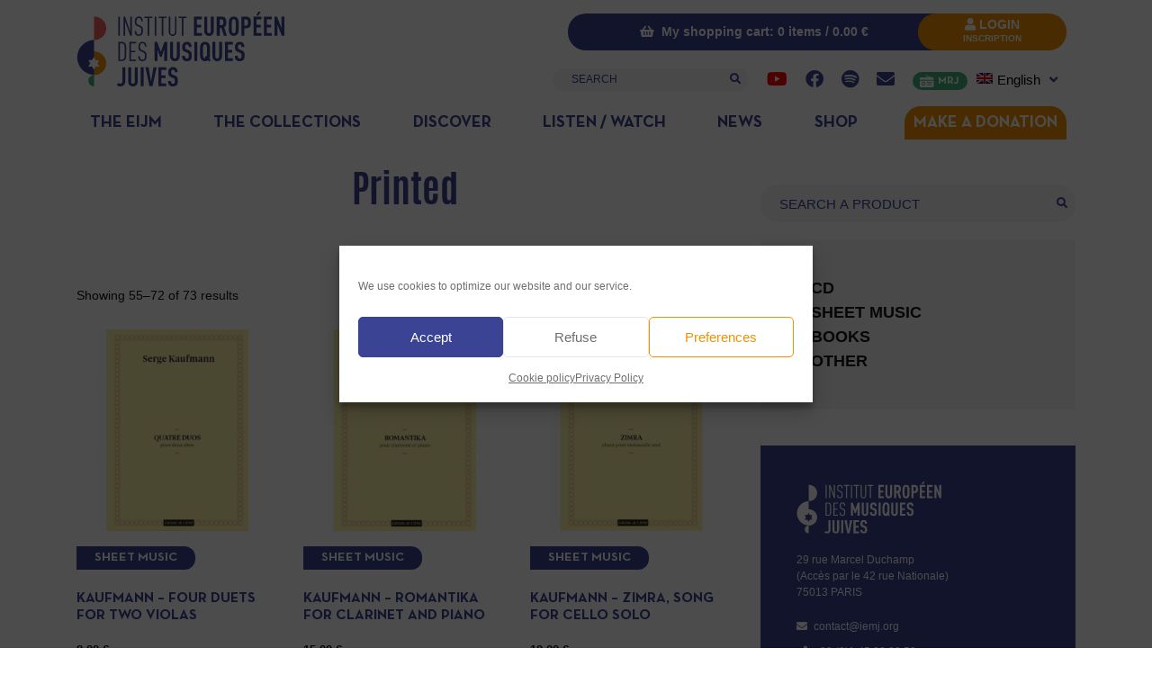

--- FILE ---
content_type: text/html; charset=UTF-8
request_url: https://www.iemj.org/en/partition/printed/page/4/
body_size: 33366
content:
<!DOCTYPE html>
<html lang="en-US">
<head>
	<meta charset="UTF-8">
	<meta name="viewport" content="width=device-width, initial-scale=1, shrink-to-fit=no">
	<link rel="profile" href="https://gmpg.org/xfn/11">
	<meta name='robots' content='index, follow, max-image-preview:large, max-snippet:-1, max-video-preview:-1' />

	<!-- This site is optimized with the Yoast SEO plugin v26.6 - https://yoast.com/wordpress/plugins/seo/ -->
	<title>Archives des Printed - Page 4 of 5 - Institut Européen des Musiques Juives</title>
	<link rel="canonical" href="https://www.iemj.org/en/partition/printed/page/4/" />
	<link rel="prev" href="https://www.iemj.org/en/partition/printed/page/3/" />
	<link rel="next" href="https://www.iemj.org/en/partition/printed/page/5/" />
	<meta property="og:locale" content="en_US" />
	<meta property="og:type" content="article" />
	<meta property="og:title" content="Archives des Printed - Page 4 of 5 - Institut Européen des Musiques Juives" />
	<meta property="og:url" content="https://www.iemj.org/en/partition/printed/" />
	<meta property="og:site_name" content="Institut Européen des Musiques Juives" />
	<meta name="twitter:card" content="summary_large_image" />
	<script type="application/ld+json" class="yoast-schema-graph">{"@context":"https://schema.org","@graph":[{"@type":"CollectionPage","@id":"https://www.iemj.org/en/partition/printed/","url":"https://www.iemj.org/en/partition/printed/page/4/","name":"Archives des Printed - Page 4 of 5 - Institut Européen des Musiques Juives","isPartOf":{"@id":"https://www.iemj.org/en/#website"},"primaryImageOfPage":{"@id":"https://www.iemj.org/en/partition/printed/page/4/#primaryimage"},"image":{"@id":"https://www.iemj.org/en/partition/printed/page/4/#primaryimage"},"thumbnailUrl":"https://www.iemj.org/wp-content/uploads/2018/04/Couverture-partition-Quatres-duos-Kaufmann.jpg","breadcrumb":{"@id":"https://www.iemj.org/en/partition/printed/page/4/#breadcrumb"},"inLanguage":"en-US"},{"@type":"ImageObject","inLanguage":"en-US","@id":"https://www.iemj.org/en/partition/printed/page/4/#primaryimage","url":"https://www.iemj.org/wp-content/uploads/2018/04/Couverture-partition-Quatres-duos-Kaufmann.jpg","contentUrl":"https://www.iemj.org/wp-content/uploads/2018/04/Couverture-partition-Quatres-duos-Kaufmann.jpg","width":547,"height":489},{"@type":"BreadcrumbList","@id":"https://www.iemj.org/en/partition/printed/page/4/#breadcrumb","itemListElement":[{"@type":"ListItem","position":1,"name":"Accueil","item":"https://www.iemj.org/en/"},{"@type":"ListItem","position":2,"name":"Printed"}]},{"@type":"WebSite","@id":"https://www.iemj.org/en/#website","url":"https://www.iemj.org/en/","name":"Institut Européen des Musiques Juives","description":"Des traditions musicales à la portée de tous","publisher":{"@id":"https://www.iemj.org/en/#organization"},"potentialAction":[{"@type":"SearchAction","target":{"@type":"EntryPoint","urlTemplate":"https://www.iemj.org/en/?s={search_term_string}"},"query-input":{"@type":"PropertyValueSpecification","valueRequired":true,"valueName":"search_term_string"}}],"inLanguage":"en-US"},{"@type":"Organization","@id":"https://www.iemj.org/en/#organization","name":"Institut Européen des Musiques Juives","url":"https://www.iemj.org/en/","logo":{"@type":"ImageObject","inLanguage":"en-US","@id":"https://www.iemj.org/en/#/schema/logo/image/","url":"https://www.iemj.org/wp-content/uploads/2021/09/Logo-IEMJ-Paypal.jpg","contentUrl":"https://www.iemj.org/wp-content/uploads/2021/09/Logo-IEMJ-Paypal.jpg","width":150,"height":50,"caption":"Institut Européen des Musiques Juives"},"image":{"@id":"https://www.iemj.org/en/#/schema/logo/image/"},"sameAs":["https://www.facebook.com/MusiquesJuives/","https://www.instagram.com/musiquesjuives/","https://www.youtube.com/user/musiquesjuives"]}]}</script>
	<!-- / Yoast SEO plugin. -->


<link rel='dns-prefetch' href='//static.addtoany.com' />
<link rel='dns-prefetch' href='//www.google.com' />

<link rel="alternate" type="text/calendar" title="Institut Européen des Musiques Juives &raquo; iCal Feed" href="https://www.iemj.org/en/events/?ical=1" />
<style id='wp-img-auto-sizes-contain-inline-css'>
img:is([sizes=auto i],[sizes^="auto," i]){contain-intrinsic-size:3000px 1500px}
/*# sourceURL=wp-img-auto-sizes-contain-inline-css */
</style>
<link rel='stylesheet' id='mci-footnotes-jquery-tooltips-pagelayout-none-css' href='https://www.iemj.org/wp-content/plugins/footnotes/css/footnotes-jqttbrpl0.min.css?ver=2.7.3' media='all' />
<link data-minify="1" rel='stylesheet' id='berocket_mm_quantity_style-css' href='https://www.iemj.org/wp-content/cache/min/1/wp-content/plugins/minmax-quantity-for-woocommerce/css/shop.css?ver=1769289222' media='all' />
<link data-minify="1" rel='stylesheet' id='tribe-events-pro-mini-calendar-block-styles-css' href='https://www.iemj.org/wp-content/cache/min/1/wp-content/plugins/events-calendar-pro/build/css/tribe-events-pro-mini-calendar-block.css?ver=1769289222' media='all' />
<link data-minify="1" rel='stylesheet' id='woolentor-product-grid-modern-css' href='https://www.iemj.org/wp-content/cache/min/1/wp-content/plugins/woolentor-addons/assets/css/product-grid/modern.css?ver=1769289222' media='all' />
<link data-minify="1" rel='stylesheet' id='woolentor-product-grid-luxury-css' href='https://www.iemj.org/wp-content/cache/min/1/wp-content/plugins/woolentor-addons/assets/css/product-grid/luxury.css?ver=1769289222' media='all' />
<link data-minify="1" rel='stylesheet' id='woolentor-product-grid-editorial-css' href='https://www.iemj.org/wp-content/cache/min/1/wp-content/plugins/woolentor-addons/assets/css/product-grid/editorial.css?ver=1769289222' media='all' />
<link data-minify="1" rel='stylesheet' id='woolentor-product-grid-magazine-css' href='https://www.iemj.org/wp-content/cache/min/1/wp-content/plugins/woolentor-addons/assets/css/product-grid/magazine.css?ver=1769289222' media='all' />
<link data-minify="1" rel='stylesheet' id='tec-variables-skeleton-css' href='https://www.iemj.org/wp-content/cache/min/1/wp-content/plugins/the-events-calendar/common/build/css/variables-skeleton.css?ver=1769289222' media='all' />
<link data-minify="1" rel='stylesheet' id='tec-variables-full-css' href='https://www.iemj.org/wp-content/cache/min/1/wp-content/plugins/the-events-calendar/common/build/css/variables-full.css?ver=1769289222' media='all' />
<link data-minify="1" rel='stylesheet' id='tribe-events-v2-virtual-single-block-css' href='https://www.iemj.org/wp-content/cache/min/1/wp-content/plugins/events-calendar-pro/build/css/events-virtual-single-block.css?ver=1769289222' media='all' />
<style id='wp-emoji-styles-inline-css'>

	img.wp-smiley, img.emoji {
		display: inline !important;
		border: none !important;
		box-shadow: none !important;
		height: 1em !important;
		width: 1em !important;
		margin: 0 0.07em !important;
		vertical-align: -0.1em !important;
		background: none !important;
		padding: 0 !important;
	}
/*# sourceURL=wp-emoji-styles-inline-css */
</style>
<link rel='stylesheet' id='wp-block-library-css' href='https://www.iemj.org/wp-includes/css/dist/block-library/style.min.css?ver=f9d78949faafb198300948c485fac48d' media='all' />
<style id='classic-theme-styles-inline-css'>
/*! This file is auto-generated */
.wp-block-button__link{color:#fff;background-color:#32373c;border-radius:9999px;box-shadow:none;text-decoration:none;padding:calc(.667em + 2px) calc(1.333em + 2px);font-size:1.125em}.wp-block-file__button{background:#32373c;color:#fff;text-decoration:none}
/*# sourceURL=/wp-includes/css/classic-themes.min.css */
</style>
<style id='bpmp-mp3-player-style-inline-css'>
.dashicons{font-family:dashicons!important}.wp-block-bpmp-mp3-player *{box-sizing:border-box}.wp-block-bpmp-mp3-player .bpmpMP3Player{display:inline-block}.wp-block-bpmp-mp3-player .bpmpMP3Player .controls{align-items:center;display:flex;justify-content:center}.wp-block-bpmp-mp3-player .bpmpMP3Player .control,.wp-block-bpmp-mp3-player .bpmpMP3Player .playPause{align-items:center;border-radius:50%;cursor:pointer;display:inline-flex;justify-content:center;transition:all .3s ease-in-out}.wp-block-bpmp-mp3-player .bpmpMP3Player .control svg,.wp-block-bpmp-mp3-player .bpmpMP3Player .playPause svg{fill:currentColor;font-size:medium}.wp-block-bpmp-mp3-player .bpmpMP3Player .playPause .pausePath,.wp-block-bpmp-mp3-player .bpmpMP3Player .playPause.playing .playPath{display:none}.wp-block-bpmp-mp3-player .bpmpMP3Player .playPause.playing .pausePath{display:initial}.wp-block-bpmp-mp3-player .bpmpMP3Player.defaultPlayer{align-items:center;display:inline-flex;flex-direction:column;justify-content:center;margin-top:62px;max-width:100%}.wp-block-bpmp-mp3-player .bpmpMP3Player.defaultPlayer .thumbnail{bottom:64px;box-shadow:0 0 8px rgba(0,0,0,.4);position:relative}.wp-block-bpmp-mp3-player .bpmpMP3Player.defaultPlayer .thumbnail img{border-radius:inherit;display:block;height:100%;width:100%}.wp-block-bpmp-mp3-player .bpmpMP3Player.defaultPlayer .contentBox{width:100%}.wp-block-bpmp-mp3-player .bpmpMP3Player.defaultPlayer .contentBox .woodenInfo{background:none}.wp-block-bpmp-mp3-player .bpmpMP3Player.defaultPlayer .contentBox .info{bottom:32px;position:relative;text-align:center;width:100%}.wp-block-bpmp-mp3-player .bpmpMP3Player.defaultPlayer .contentBox .title{margin:0 0 26px}.wp-block-bpmp-mp3-player .bpmpMP3Player.defaultPlayer .contentBox .artist{margin:0 0 22px}.wp-block-bpmp-mp3-player .bpmpMP3Player.defaultPlayer .contentBox .progress{cursor:pointer;margin-bottom:10px}.wp-block-bpmp-mp3-player .bpmpMP3Player.defaultPlayer .contentBox .progressFill{background-color:#000;border-radius:inherit;height:inherit;transition:width .1s ease-in;width:0}.wp-block-bpmp-mp3-player .bpmpMP3Player.defaultPlayer .contentBox .timeWrap{display:flex;justify-content:space-between}.wp-block-bpmp-mp3-player .bpmpMP3Player.defaultPlayer .contentBox .controls{gap:16px;padding:16px}.wp-block-bpmp-mp3-player .bpmpMP3Player.defaultPlayer .contentBox .controls svg{border-radius:0;box-sizing:border-box;font-style:inherit}.wp-block-bpmp-mp3-player .bpmpMP3Player.sliderPlayer .slider{width:100%}.wp-block-bpmp-mp3-player .bpmpMP3Player.sliderPlayer .music-player{align-items:center;display:flex;flex-direction:column;justify-content:center;margin-top:0;padding:10px 20px;width:100%}.wp-block-bpmp-mp3-player .bpmpMP3Player.sliderPlayer .music-player .artist,.wp-block-bpmp-mp3-player .bpmpMP3Player.sliderPlayer .music-player .title{margin:0}.wp-block-bpmp-mp3-player .bpmpMP3Player.sliderPlayer .music-player .progress-container{align-items:center;display:flex;gap:10px;margin:32px 0 24px;width:100%}.wp-block-bpmp-mp3-player .bpmpMP3Player.sliderPlayer .music-player .progress-container .progress{-moz-appearance:none;appearance:none;-webkit-appearance:none;cursor:pointer;flex-grow:1}.wp-block-bpmp-mp3-player .bpmpMP3Player.sliderPlayer .music-player .progress-container .progress::-webkit-slider-thumb{appearance:none;-webkit-appearance:none;aspect-ratio:1/1}.wp-block-bpmp-mp3-player .bpmpMP3Player.sliderPlayer .music-player .time{margin:0;max-width:-moz-max-content;max-width:max-content;min-width:65px;text-align:center;width:inherit}@media(max-width:768px){.wp-block-bpmp-mp3-player .bpmpMP3Player.sliderPlayer .music-player .progress-container{align-items:center;flex-direction:column;gap:15px}.wp-block-bpmp-mp3-player .bpmpMP3Player.sliderPlayer .music-player .time{text-align:center;width:auto}.wp-block-bpmp-mp3-player .bpmpMP3Player.sliderPlayer .music-player .progress{margin:10px 0}}.wp-block-bpmp-mp3-player .bpmpMP3Player.sliderPlayer .controls{gap:20px;padding:20px 0}.wp-block-bpmp-mp3-player .bpmpMP3Player.sliderPlayer .controls button{align-items:center;aspect-ratio:1/1;border:0;box-shadow:0 10px 20px rgba(5,36,28,.3);cursor:pointer;display:flex;justify-content:center;outline:0;transition:all .3s linear}.wp-block-bpmp-mp3-player .bpmpMP3Player.sliderPlayer .controls button:is(:hover,:focus-visible){transform:scale(.96)}.wp-block-bpmp-mp3-player .bpmpMP3Player.sliderPlayer .controls button:focus,.wp-block-bpmp-mp3-player .bpmpMP3Player.sliderPlayer .controls button:hover{border:0;outline:0}.wp-block-bpmp-mp3-player .bpmpMP3Player.sliderPlayer .swiper{height:300px;max-width:700px;padding:40px 0 100px}.wp-block-bpmp-mp3-player .bpmpMP3Player.sliderPlayer .swiper-wrapper{box-sizing:content-box;display:flex;height:100%;position:relative;transition-property:transform;transition-timing-function:var(--swiper-wrapper-transition-timing-function,initial);width:100%;z-index:1}.wp-block-bpmp-mp3-player .bpmpMP3Player.sliderPlayer .swiper-slide{aspect-ratio:1/1;border-radius:10px;max-width:200px;position:relative}.wp-block-bpmp-mp3-player .bpmpMP3Player.sliderPlayer .swiper-slide>div{height:100%;width:100%}.wp-block-bpmp-mp3-player .bpmpMP3Player.sliderPlayer .swiper-slide img{border-radius:inherit;height:100%;-o-object-fit:cover;object-fit:cover;width:100%;-webkit-box-reflect:below -5px linear-gradient(transparent,transparent,rgba(0,0,0,.4));pointer-events:none;transform:perspective(800px);transform-origin:center;transition:.3s ease-out;-webkit-user-select:none;-moz-user-select:none;user-select:none}.wp-block-bpmp-mp3-player .bpmpMP3Player.sliderPlayer .swiper-slide-active .overlay{align-items:center;background-color:rgba(28,22,37,.6);border-radius:inherit;display:flex;height:98%;inset:0;justify-content:center;opacity:0;position:absolute;transition:all .4s linear;width:100%}.wp-block-bpmp-mp3-player .bpmpMP3Player.sliderPlayer .swiper-slide:hover .overlay{opacity:1}.wp-block-bpmp-mp3-player .bpmpMP3Player.sliderPlayer .swiper-slide .overlay ion-icon{opacity:0}.wp-block-bpmp-mp3-player .bpmpMP3Player.sliderPlayer .swiper-slide-active:hover .overlay ion-icon{color:#eb0b0b;cursor:pointer;font-size:4rem;opacity:1}.wp-block-bpmp-mp3-player .bpmpMP3Player.sliderPlayer .activeSlide .youtubeIcon{color:red;cursor:pointer;width:20px}.wp-block-bpmp-mp3-player .bpmpMP3Player.sliderPlayer .volume-control{-moz-appearance:none;appearance:none;-webkit-appearance:none;background:#ccc;border-radius:5px;cursor:pointer;height:5px;outline:none;width:100px}.wp-block-bpmp-mp3-player .bpmpMP3Player.sliderPlayer .volume-control::-webkit-slider-thumb{appearance:none;-webkit-appearance:none;background:#333;border-radius:50%;cursor:pointer;height:15px;width:15px}.wp-block-bpmp-mp3-player .bpmpMP3Player.litePlayer .progress{cursor:pointer;width:100%}.wp-block-bpmp-mp3-player .bpmpMP3Player.litePlayer .progressFill{width:0}.wp-block-bpmp-mp3-player .bpmpMP3Player.litePlayer .info{align-items:center;display:flex;gap:15px;justify-content:space-around;margin-bottom:8px;padding-top:20px}.wp-block-bpmp-mp3-player .bpmpMP3Player.litePlayer .controls{gap:10px!important;margin-top:15px}.wp-block-bpmp-mp3-player .bpmpMP3Player.litePlayer .title{text-align:center}.wp-block-bpmp-mp3-player .bpmpMP3Player.litePlayer .playlist{box-sizing:content-box;margin-top:20px;max-height:300px;overflow-y:auto;padding-bottom:10px;padding-right:5px;transition:max-height .3s ease}.wp-block-bpmp-mp3-player .bpmpMP3Player.litePlayer .playlistexpanded{max-height:none;overflow-y:visible;padding-right:0}.wp-block-bpmp-mp3-player .bpmpMP3Player.litePlayer .playlist .playlistItem{align-items:center;border-radius:5px;cursor:pointer;display:flex;gap:10px;margin-top:5px;padding:10px}.wp-block-bpmp-mp3-player .bpmpMP3Player.litePlayer .playlist .playlistItem svg{font-size:16px;height:16px;width:16px}.wp-block-bpmp-mp3-player .bpmpMP3Player.litePlayer .playlist .playlistItem .playlistTitle{flex-grow:1}.wp-block-bpmp-mp3-player .bpmpMP3Player.litePlayer .playlist .playlistItem .playlistTitle,.wp-block-bpmp-mp3-player .bpmpMP3Player.litePlayer .playlist .playlistItem .playlistTotalTime{font-size:14px;pointer-events:none}.wp-block-bpmp-mp3-player .bpmpMP3Player.litePlayer .playlist .playlistItem.active{font-weight:700}.wp-block-bpmp-mp3-player .bpmpMP3Player.litePlayer .seeMore{border:none;border-radius:5px;cursor:pointer;margin-top:15px;outline:none;padding:8px 12px}.wp-block-bpmp-mp3-player .bpmpMP3Player.woodenPlayer audio{height:0;left:-99999px;position:absolute;width:0}.wp-block-bpmp-mp3-player .bpmpMP3Player.woodenPlayer .wooodenTiitle{border-radius:50px;padding:2px}.wp-block-bpmp-mp3-player .bpmpMP3Player.woodenPlayer .discarea{align-items:center;display:flex;justify-content:center;margin:10px}.wp-block-bpmp-mp3-player .bpmpMP3Player.woodenPlayer .discarea .disc{background-color:#e0bf57;border-radius:50%;display:block;height:110px;position:relative;width:110px}.wp-block-bpmp-mp3-player .bpmpMP3Player.woodenPlayer .discarea .disc:after,.wp-block-bpmp-mp3-player .bpmpMP3Player.woodenPlayer .discarea .disc:before{border-radius:50%;content:" ";position:absolute}.wp-block-bpmp-mp3-player .bpmpMP3Player.woodenPlayer .discarea .disc:before{background-color:#c43d40;height:35%;left:32.5%;top:32.5%;width:35%;z-index:2}.wp-block-bpmp-mp3-player .bpmpMP3Player.woodenPlayer .discarea .disc:after{background-color:#222;background:linear-gradient(#222,#222,#444,#222,#222);border-radius:50%;height:90%;left:5%;position:absolute;top:5%;width:90%;z-index:1}.wp-block-bpmp-mp3-player .bpmpMP3Player.woodenPlayer .discarea .stylus{display:block;height:100px;margin-left:5px;position:relative;transform-origin:15px 15px;transition:transform .3s ease-in-out;width:30px}.wp-block-bpmp-mp3-player .bpmpMP3Player.woodenPlayer .discarea .stylus .pivot{background-color:#69727b;border-radius:50%;height:30px;position:absolute;width:30px}.wp-block-bpmp-mp3-player .bpmpMP3Player.woodenPlayer .discarea .stylus .arm{background-color:#8b949d;border-top-left-radius:2px;border-top-right-radius:2px;height:70px;left:13px;position:absolute;top:10px;width:5px}.wp-block-bpmp-mp3-player .bpmpMP3Player.woodenPlayer .discarea .stylus .arm:before{background-color:#acb6bf;border-radius:50%;content:" ";height:10px;left:-2.5px;position:absolute;top:0;width:10px}.wp-block-bpmp-mp3-player .bpmpMP3Player.woodenPlayer .discarea .stylus .head{background-color:#69727b;border-radius:3px;height:15px;left:13px;position:absolute;top:76px;transform:rotate(30deg);transform-origin:50% 0;width:8px}@media(max-width:450px){.wp-block-bpmp-mp3-player .bpmpMP3Player.woodenPlayer .discarea{margin:10px auto}.wp-block-bpmp-mp3-player .bpmpMP3Player.woodenPlayer .discarea .disc{margin-left:40px}}@keyframes woodenSpinDisc{0%{transform:rotate(0deg)}to{transform:rotate(1turn)}}.wp-block-bpmp-mp3-player .bpmpMP3Player.woodenPlayer .audioPlayer{background-repeat:repeat;background-size:50%;box-sizing:border-box;display:flex;flex-direction:row}@media(max-width:450px){.wp-block-bpmp-mp3-player .bpmpMP3Player.woodenPlayer .audioPlayer{border-radius:50px;flex-direction:column}}.wp-block-bpmp-mp3-player .bpmpMP3Player.woodenPlayer .audioPlayer.playing .disc{animation:woodenSpinDisc 2s linear .3s infinite forwards}.wp-block-bpmp-mp3-player .bpmpMP3Player.woodenPlayer .audioPlayer.playing .stylus{transform:rotate(34deg)}.wp-block-bpmp-mp3-player .bpmpMP3Player.woodenPlayer .contentBox{align-items:start;display:flex;flex-direction:column;flex-grow:1;margin:10px}.wp-block-bpmp-mp3-player .bpmpMP3Player.woodenPlayer .contentBox .title{overflow:hidden;padding:3px 10px}@media(max-width:450px){.wp-block-bpmp-mp3-player .bpmpMP3Player.woodenPlayer .contentBox .title{text-align:center;width:100%}}.wp-block-bpmp-mp3-player .bpmpMP3Player.woodenPlayer .contentBox .controls{gap:5px;margin:10px 0}.wp-block-bpmp-mp3-player .bpmpMP3Player.woodenPlayer .contentBox .controls div .wooCon{margin-top:13px}.wp-block-bpmp-mp3-player .bpmpMP3Player.woodenPlayer .contentBox .controls div:hover{cursor:pointer}@media(max-width:450px){.wp-block-bpmp-mp3-player .bpmpMP3Player.woodenPlayer .contentBox .controls div{margin:0 5px}}.wp-block-bpmp-mp3-player .bpmpMP3Player.woodenPlayer .contentBox .info{display:flex;gap:10px}@media(max-width:450px){.wp-block-bpmp-mp3-player .bpmpMP3Player.woodenPlayer .contentBox .info{flex-direction:row nowrap;justify-content:space-around;margin-bottom:20px}}.wp-block-bpmp-mp3-player .bpmpMP3Player.woodenPlayer .contentBox .time{text-align:center;width:135px}.wp-block-bpmp-mp3-player .bpmpMP3Player.woodenPlayer .contentBox .volume{-webkit-appearance:none;-moz-appearance:none;appearance:none;background:transparent;width:80px}.wp-block-bpmp-mp3-player .bpmpMP3Player.woodenPlayer .contentBox .volume:focus{outline:none}.wp-block-bpmp-mp3-player .bpmpMP3Player.woodenPlayer .contentBox .volume::-webkit-slider-thumb{-webkit-appearance:none;background-color:#69727b;border-color:#bbc #aab #bbc #ccd;border-radius:50%;border-style:solid;border-width:2px;cursor:pointer;height:20px;margin-top:-6px;width:20px}.wp-block-bpmp-mp3-player .bpmpMP3Player.woodenPlayer .contentBox .volume::-webkit-slider-thumb:active{background-color:#9aa}.wp-block-bpmp-mp3-player .bpmpMP3Player.woodenPlayer .contentBox .volume::-moz-range-thumb{background-color:#69727b;border-color:#bbc #aab #bbc #ccd;border-radius:50%;border-style:solid;border-width:2px;cursor:pointer;height:20px;margin-top:-6px;width:20px}.wp-block-bpmp-mp3-player .bpmpMP3Player.woodenPlayer .contentBox .volume::-webkit-slider-runnable-track{background-color:#8b949d;border-radius:4px;cursor:pointer;height:8px;margin-top:2px;width:100%}.wp-block-bpmp-mp3-player .bpmpMP3Player.woodenPlayer .contentBox .volume::-webkit-slider-runnable-track:active{background-color:#69727b}.wp-block-bpmp-mp3-player .bpmpMP3Player.woodenPlayer .contentBox .volume::-moz-range-track{background-color:#8b949d;border-radius:4px;cursor:pointer;height:8px;margin-top:2px;width:100%}.wp-block-bpmp-mp3-player .bpmpMP3Player.cardPlayer .music_card{overflow:hidden;padding-top:420px;position:relative;width:100%}.wp-block-bpmp-mp3-player .bpmpMP3Player.cardPlayer .music_card .cardCtrl{margin-bottom:15px}.wp-block-bpmp-mp3-player .bpmpMP3Player.cardPlayer .image{background-position:50%;background-repeat:no-repeat;background-size:cover;height:0;left:0;opacity:.3;padding-bottom:100%;position:absolute;top:0;width:100%;z-index:1}.wp-block-bpmp-mp3-player .bpmpMP3Player.cardPlayer .image:after{background:linear-gradient(180deg,rgba(9,2,4,0),#444);bottom:0;content:"";height:100px;left:0;position:absolute;width:100%;z-index:1}.wp-block-bpmp-mp3-player .bpmpMP3Player.cardPlayer .waveCard{animation:waveCard 55s linear infinite;background:radial-gradient(#353535,#383737);border-radius:40%;height:750px;left:0;margin-left:-70%;margin-top:-130%;opacity:.6;position:absolute;top:0;width:750px}.wp-block-bpmp-mp3-player .bpmpMP3Player.cardPlayer .waveCard:nth-child(3){animation:waveCard 50s linear infinite}.wp-block-bpmp-mp3-player .bpmpMP3Player.cardPlayer .waveCard:nth-child(4){animation:waveCard 45s linear infinite}.wp-block-bpmp-mp3-player .bpmpMP3Player.cardPlayer .playing .waveCard{animation:waveCard 3s linear infinite}.wp-block-bpmp-mp3-player .bpmpMP3Player.cardPlayer .playing .waveCard:nth-child(3){animation:waveCard 4s linear infinite}.wp-block-bpmp-mp3-player .bpmpMP3Player.cardPlayer .playing .waveCard:nth-child(4){animation:waveCard 5s linear infinite}@keyframes waveCard{0%{transform:rotate(0deg)}to{transform:rotate(1turn)}}.wp-block-bpmp-mp3-player .bpmpMP3Player.cardPlayer .info{margin-bottom:30px;text-align:center}.wp-block-bpmp-mp3-player .bpmpMP3Player.cardPlayer .title{margin-bottom:8px}.wp-block-bpmp-mp3-player .bpmpMP3Player.cardPlayer .controls{cursor:pointer;gap:15px;width:100%}.wp-block-bpmp-mp3-player .bpmpMP3Player.oneHaashPlayer{align-items:center;display:flex}.wp-block-bpmp-mp3-player .bpmpMP3Player.oneHaashPlayer .audioPlayer{width:100%}.wp-block-bpmp-mp3-player .bpmpMP3Player.oneHaashPlayer .playerTop{display:flex;justify-content:space-between}.wp-block-bpmp-mp3-player .bpmpMP3Player.oneHaashPlayer .playerTop p{margin:0}.wp-block-bpmp-mp3-player .bpmpMP3Player.oneHaashPlayer .title{margin:10px 0 20px;overflow:hidden;text-overflow:ellipsis;white-space:nowrap}.wp-block-bpmp-mp3-player .bpmpMP3Player.oneHaashPlayer .onehaashArt{margin-bottom:50px}.wp-block-bpmp-mp3-player .bpmpMP3Player.oneHaashPlayer .wave{margin:0 auto;width:100%}.wp-block-bpmp-mp3-player .bpmpMP3Player.oneHaashPlayer .wave .waveAnimation{animation:waveAnimation 4s linear infinite}@keyframes waveAnimation{0%,to{d:path("M450,40 L0,40 L0,17.3134328 C18.6666667,24.8756219 32,28.6567164 40,28.6567164 C52,28.6567164 71,5.97014925 86,5.97014925 C101,5.97014925 107,19.7014925 122,19.7014925 C137,19.7014925 143,0 156,0 C169,0 177,36.4179104 194,36.4179104 C211,36.4179104 208,20.2985075 220,20.2985075 C232,20.2985075 240,28.6567164 256,28.6567164 C272,28.6567164 276,5.97014925 289,5.97014925 C302,5.97014925 314,23.2835821 326,23.2835821 C338,23.2835821 354,10.7462687 365,10.7462687 C376,10.7462687 397,32.8358209 408,32.8358209 C415.333333,32.8358209 429.333333,27.6616915 450,17.3134328 L450,40 Z")}30%{d:path("M450,40 L0,40 L0,13.3333333 C14.6666667,9.12280702 26,7.01754386 34,7.01754386 C46,7.01754386 53,26.6666667 68,26.6666667 C83,26.6666667 90,16.1403509 105,16.1403509 C120,16.1403509 141,0 154,0 C167,0 173,20.3508772 190,20.3508772 C207,20.3508772 225,0 237,0 C249,0 245,16.1403509 261,16.1403509 C277,16.1403509 278,9.8245614 291,9.8245614 C304,9.8245614 314,28.7719298 326,28.7719298 C338,28.7719298 354,13.3333333 365,13.3333333 C376,13.3333333 397,7.01754386 408,7.01754386 C415.333333,7.01754386 429.333333,9.12280702 450,13.3333333 L450,40 Z")}70%{d:path("M450,40 L0,40 L0,17.3134328 C17.3333333,9.75124378 30,5.97014925 38,5.97014925 C50,5.97014925 57,28.6567164 72,28.6567164 C87,28.6567164 99,2.98507463 114,2.98507463 C129,2.98507463 142,28.6567164 155,28.6567164 C168,28.6567164 166,10.7462687 183,10.7462687 C200,10.7462687 206,32.8358209 218,32.8358209 C230,32.8358209 234,0 250,0 C266,0 270,14.9253731 283,14.9253731 C296,14.9253731 309,5.97014925 321,5.97014925 C333,5.97014925 343,32.8358209 354,32.8358209 C365,32.8358209 387,8.35820896 398,8.35820896 C405.333333,8.35820896 422.666667,11.3432836 450,17.3134328 L450,40 Z")}}.wp-block-bpmp-mp3-player .bpmpMP3Player.oneHaashPlayer .controlsWrap{align-items:center;display:flex;gap:20px}.wp-block-bpmp-mp3-player .bpmpMP3Player.oneHaashPlayer .timeAndProgress{align-items:center;display:flex;flex-grow:1;gap:10px;justify-content:center;max-width:100%;position:relative}.wp-block-bpmp-mp3-player .bpmpMP3Player.oneHaashPlayer .timeAndProgress .time{margin:0;max-width:-moz-max-content;max-width:max-content;min-width:60px;text-align:center;width:inherit}.wp-block-bpmp-mp3-player .bpmpMP3Player.oneHaashPlayer .timeAndProgress .progress-container{align-items:center;display:flex;flex-grow:1;justify-content:center}.wp-block-bpmp-mp3-player .bpmpMP3Player.oneHaashPlayer .timeAndProgress .progress-container .progress{-moz-appearance:none;appearance:none;-webkit-appearance:none;cursor:pointer;flex-grow:1}.wp-block-bpmp-mp3-player .bpmpMP3Player.oneHaashPlayer .timeAndProgress .progress-container .progress::-webkit-slider-thumb{appearance:none;-webkit-appearance:none;aspect-ratio:1/1}.wp-block-bpmp-mp3-player .bpmpMP3Player.oneHaashPlayer .timeAndProgress .speedWrap{display:flex;position:relative}.wp-block-bpmp-mp3-player .bpmpMP3Player.oneHaashPlayer .timeAndProgress .speedWrap .speedBtn{border:1px solid #60749a;border-radius:4px;cursor:pointer;font-size:15px;height:1.8em!important;transition:all .2s ease-in-out;width:40px!important}.wp-block-bpmp-mp3-player .bpmpMP3Player.oneHaashPlayer .timeAndProgress .speedWrap .speedBtn:before{content:"";height:100%;left:0;position:absolute;top:0;transition:all .2s ease-in-out;width:100%}.wp-block-bpmp-mp3-player .bpmpMP3Player.oneHaashPlayer .timeAndProgress .speedWrap .speedBtn:hover{color:#4527a4}.wp-block-bpmp-mp3-player .bpmpMP3Player.oneHaashPlayer .timeAndProgress .speedWrap .speedBtn:hover:before{border-color:#4527a4}.wp-block-bpmp-mp3-player .bpmpMP3Player.oneHaashPlayer .timeAndProgress .speedWrap .speedSelect{background-color:#fff;border:1px solid #ddd;border-radius:8px;bottom:-100%;box-shadow:0 4px 12px rgba(0,0,0,.15);display:flex;flex-direction:column;left:100px;opacity:0;padding:5px 0;pointer-events:none;position:absolute;transform:translateY(100%);z-index:100}.wp-block-bpmp-mp3-player .bpmpMP3Player.oneHaashPlayer .timeAndProgress .speedWrap .speedSelect.show{bottom:30px;left:50%;opacity:1;pointer-events:auto;transform:translateX(-50%)}.wp-block-bpmp-mp3-player .bpmpMP3Player.oneHaashPlayer .timeAndProgress .speedWrap .speedSelect div{color:#333;cursor:pointer;font-size:14px;padding:5px 6px;text-align:center;transition:background-color .2s ease}.wp-block-bpmp-mp3-player .bpmpMP3Player.oneHaashPlayer .timeAndProgress .speedWrap .speedSelect div:hover{background-color:#f5f5f5}@media(max-width:767px){.wp-block-bpmp-mp3-player .bpmpMP3Player.oneHaashPlayer .controlsWrap{flex-wrap:wrap;text-align:center}.wp-block-bpmp-mp3-player .bpmpMP3Player.oneHaashPlayer .timeAndProgress{flex:0 0 100%;max-width:100%;padding:10px 0}}.wp-block-bpmp-mp3-player .bpmpMP3Player .LiteAudioPlayer{display:flex}
@font-face{font-family:swiper-icons;font-style:normal;font-weight:400;src:url("data:application/font-woff;charset=utf-8;base64, [base64]//wADZ2x5ZgAAAywAAADMAAAD2MHtryVoZWFkAAABbAAAADAAAAA2E2+eoWhoZWEAAAGcAAAAHwAAACQC9gDzaG10eAAAAigAAAAZAAAArgJkABFsb2NhAAAC0AAAAFoAAABaFQAUGG1heHAAAAG8AAAAHwAAACAAcABAbmFtZQAAA/gAAAE5AAACXvFdBwlwb3N0AAAFNAAAAGIAAACE5s74hXjaY2BkYGAAYpf5Hu/j+W2+MnAzMYDAzaX6QjD6/4//Bxj5GA8AuRwMYGkAPywL13jaY2BkYGA88P8Agx4j+/8fQDYfA1AEBWgDAIB2BOoAeNpjYGRgYNBh4GdgYgABEMnIABJzYNADCQAACWgAsQB42mNgYfzCOIGBlYGB0YcxjYGBwR1Kf2WQZGhhYGBiYGVmgAFGBiQQkOaawtDAoMBQxXjg/wEGPcYDDA4wNUA2CCgwsAAAO4EL6gAAeNpj2M0gyAACqxgGNWBkZ2D4/wMA+xkDdgAAAHjaY2BgYGaAYBkGRgYQiAHyGMF8FgYHIM3DwMHABGQrMOgyWDLEM1T9/w8UBfEMgLzE////P/5//f/V/xv+r4eaAAeMbAxwIUYmIMHEgKYAYjUcsDAwsLKxc3BycfPw8jEQA/[base64]/uznmfPFBNODM2K7MTQ45YEAZqGP81AmGGcF3iPqOop0r1SPTaTbVkfUe4HXj97wYE+yNwWYxwWu4v1ugWHgo3S1XdZEVqWM7ET0cfnLGxWfkgR42o2PvWrDMBSFj/IHLaF0zKjRgdiVMwScNRAoWUoH78Y2icB/yIY09An6AH2Bdu/UB+yxopYshQiEvnvu0dURgDt8QeC8PDw7Fpji3fEA4z/PEJ6YOB5hKh4dj3EvXhxPqH/SKUY3rJ7srZ4FZnh1PMAtPhwP6fl2PMJMPDgeQ4rY8YT6Gzao0eAEA409DuggmTnFnOcSCiEiLMgxCiTI6Cq5DZUd3Qmp10vO0LaLTd2cjN4fOumlc7lUYbSQcZFkutRG7g6JKZKy0RmdLY680CDnEJ+UMkpFFe1RN7nxdVpXrC4aTtnaurOnYercZg2YVmLN/d/gczfEimrE/fs/bOuq29Zmn8tloORaXgZgGa78yO9/cnXm2BpaGvq25Dv9S4E9+5SIc9PqupJKhYFSSl47+Qcr1mYNAAAAeNptw0cKwkAAAMDZJA8Q7OUJvkLsPfZ6zFVERPy8qHh2YER+3i/BP83vIBLLySsoKimrqKqpa2hp6+jq6RsYGhmbmJqZSy0sraxtbO3sHRydnEMU4uR6yx7JJXveP7WrDycAAAAAAAH//wACeNpjYGRgYOABYhkgZgJCZgZNBkYGLQZtIJsFLMYAAAw3ALgAeNolizEKgDAQBCchRbC2sFER0YD6qVQiBCv/H9ezGI6Z5XBAw8CBK/m5iQQVauVbXLnOrMZv2oLdKFa8Pjuru2hJzGabmOSLzNMzvutpB3N42mNgZGBg4GKQYzBhYMxJLMlj4GBgAYow/P/PAJJhLM6sSoWKfWCAAwDAjgbRAAB42mNgYGBkAIIbCZo5IPrmUn0hGA0AO8EFTQAA")}:root{--swiper-theme-color:#007aff}:host{display:block;margin-left:auto;margin-right:auto;position:relative;z-index:1}.swiper{display:block;list-style:none;margin-left:auto;margin-right:auto;overflow:hidden;padding:0;position:relative;z-index:1}.swiper-vertical>.swiper-wrapper{flex-direction:column}.swiper-wrapper{box-sizing:content-box;display:flex;height:100%;position:relative;transition-property:transform;transition-timing-function:var(--swiper-wrapper-transition-timing-function,initial);width:100%;z-index:1}.swiper-android .swiper-slide,.swiper-ios .swiper-slide,.swiper-wrapper{transform:translateZ(0)}.swiper-horizontal{touch-action:pan-y}.swiper-vertical{touch-action:pan-x}.swiper-slide{display:block;flex-shrink:0;height:100%;position:relative;transition-property:transform;width:100%}.swiper-slide-invisible-blank{visibility:hidden}.swiper-autoheight,.swiper-autoheight .swiper-slide{height:auto}.swiper-autoheight .swiper-wrapper{align-items:flex-start;transition-property:transform,height}.swiper-backface-hidden .swiper-slide{backface-visibility:hidden;transform:translateZ(0)}.swiper-3d.swiper-css-mode .swiper-wrapper{perspective:1200px}.swiper-3d .swiper-wrapper{transform-style:preserve-3d}.swiper-3d{perspective:1200px}.swiper-3d .swiper-cube-shadow,.swiper-3d .swiper-slide{transform-style:preserve-3d}.swiper-css-mode>.swiper-wrapper{overflow:auto;scrollbar-width:none;-ms-overflow-style:none}.swiper-css-mode>.swiper-wrapper::-webkit-scrollbar{display:none}.swiper-css-mode>.swiper-wrapper>.swiper-slide{scroll-snap-align:start start}.swiper-css-mode.swiper-horizontal>.swiper-wrapper{scroll-snap-type:x mandatory}.swiper-css-mode.swiper-vertical>.swiper-wrapper{scroll-snap-type:y mandatory}.swiper-css-mode.swiper-free-mode>.swiper-wrapper{scroll-snap-type:none}.swiper-css-mode.swiper-free-mode>.swiper-wrapper>.swiper-slide{scroll-snap-align:none}.swiper-css-mode.swiper-centered>.swiper-wrapper:before{content:"";flex-shrink:0;order:9999}.swiper-css-mode.swiper-centered>.swiper-wrapper>.swiper-slide{scroll-snap-align:center center;scroll-snap-stop:always}.swiper-css-mode.swiper-centered.swiper-horizontal>.swiper-wrapper>.swiper-slide:first-child{margin-inline-start:var(--swiper-centered-offset-before)}.swiper-css-mode.swiper-centered.swiper-horizontal>.swiper-wrapper:before{height:100%;min-height:1px;width:var(--swiper-centered-offset-after)}.swiper-css-mode.swiper-centered.swiper-vertical>.swiper-wrapper>.swiper-slide:first-child{margin-block-start:var(--swiper-centered-offset-before)}.swiper-css-mode.swiper-centered.swiper-vertical>.swiper-wrapper:before{height:var(--swiper-centered-offset-after);min-width:1px;width:100%}.swiper-3d .swiper-slide-shadow,.swiper-3d .swiper-slide-shadow-bottom,.swiper-3d .swiper-slide-shadow-left,.swiper-3d .swiper-slide-shadow-right,.swiper-3d .swiper-slide-shadow-top{height:100%;left:0;pointer-events:none;position:absolute;top:0;width:100%;z-index:10}.swiper-3d .swiper-slide-shadow{background:rgba(0,0,0,.15)}.swiper-3d .swiper-slide-shadow-left{background-image:linear-gradient(270deg,rgba(0,0,0,.5),transparent)}.swiper-3d .swiper-slide-shadow-right{background-image:linear-gradient(90deg,rgba(0,0,0,.5),transparent)}.swiper-3d .swiper-slide-shadow-top{background-image:linear-gradient(0deg,rgba(0,0,0,.5),transparent)}.swiper-3d .swiper-slide-shadow-bottom{background-image:linear-gradient(180deg,rgba(0,0,0,.5),transparent)}.swiper-lazy-preloader{border:4px solid var(--swiper-preloader-color,var(--swiper-theme-color));border-radius:50%;border-top:4px solid transparent;box-sizing:border-box;height:42px;left:50%;margin-left:-21px;margin-top:-21px;position:absolute;top:50%;transform-origin:50%;width:42px;z-index:10}.swiper-watch-progress .swiper-slide-visible .swiper-lazy-preloader,.swiper:not(.swiper-watch-progress) .swiper-lazy-preloader{animation:swiper-preloader-spin 1s linear infinite}.swiper-lazy-preloader-white{--swiper-preloader-color:#fff}.swiper-lazy-preloader-black{--swiper-preloader-color:#000}@keyframes swiper-preloader-spin{0%{transform:rotate(0deg)}to{transform:rotate(1turn)}}

.swiper-pagination{position:absolute;text-align:center;transform:translateZ(0);transition:opacity .3s;z-index:10}.swiper-pagination.swiper-pagination-hidden{opacity:0}.swiper-pagination-disabled>.swiper-pagination,.swiper-pagination.swiper-pagination-disabled{display:none!important}.swiper-horizontal>.swiper-pagination-bullets,.swiper-pagination-bullets.swiper-pagination-horizontal,.swiper-pagination-custom,.swiper-pagination-fraction{bottom:var(--swiper-pagination-bottom,8px);left:0;top:var(--swiper-pagination-top,auto);width:100%}.swiper-pagination-bullets-dynamic{font-size:0;overflow:hidden}.swiper-pagination-bullets-dynamic .swiper-pagination-bullet{position:relative;transform:scale(.33)}.swiper-pagination-bullets-dynamic .swiper-pagination-bullet-active,.swiper-pagination-bullets-dynamic .swiper-pagination-bullet-active-main{transform:scale(1)}.swiper-pagination-bullets-dynamic .swiper-pagination-bullet-active-prev{transform:scale(.66)}.swiper-pagination-bullets-dynamic .swiper-pagination-bullet-active-prev-prev{transform:scale(.33)}.swiper-pagination-bullets-dynamic .swiper-pagination-bullet-active-next{transform:scale(.66)}.swiper-pagination-bullets-dynamic .swiper-pagination-bullet-active-next-next{transform:scale(.33)}.swiper-pagination-bullet{background:var(--swiper-pagination-bullet-inactive-color,#000);border-radius:var(--swiper-pagination-bullet-border-radius,50%);display:inline-block;height:var(--swiper-pagination-bullet-height,var(--swiper-pagination-bullet-size,8px));opacity:var(--swiper-pagination-bullet-inactive-opacity,.2);width:var(--swiper-pagination-bullet-width,var(--swiper-pagination-bullet-size,8px))}button.swiper-pagination-bullet{-webkit-appearance:none;-moz-appearance:none;appearance:none;border:none;box-shadow:none;margin:0;padding:0}.swiper-pagination-clickable .swiper-pagination-bullet{cursor:pointer}.swiper-pagination-bullet:only-child{display:none!important}.swiper-pagination-bullet-active{background:var(--swiper-pagination-color,var(--swiper-theme-color));opacity:var(--swiper-pagination-bullet-opacity,1)}.swiper-pagination-vertical.swiper-pagination-bullets,.swiper-vertical>.swiper-pagination-bullets{left:var(--swiper-pagination-left,auto);right:var(--swiper-pagination-right,8px);top:50%;transform:translate3d(0,-50%,0)}.swiper-pagination-vertical.swiper-pagination-bullets .swiper-pagination-bullet,.swiper-vertical>.swiper-pagination-bullets .swiper-pagination-bullet{display:block;margin:var(--swiper-pagination-bullet-vertical-gap,6px) 0}.swiper-pagination-vertical.swiper-pagination-bullets.swiper-pagination-bullets-dynamic,.swiper-vertical>.swiper-pagination-bullets.swiper-pagination-bullets-dynamic{top:50%;transform:translateY(-50%);width:8px}.swiper-pagination-vertical.swiper-pagination-bullets.swiper-pagination-bullets-dynamic .swiper-pagination-bullet,.swiper-vertical>.swiper-pagination-bullets.swiper-pagination-bullets-dynamic .swiper-pagination-bullet{display:inline-block;transition:transform .2s,top .2s}.swiper-horizontal>.swiper-pagination-bullets .swiper-pagination-bullet,.swiper-pagination-horizontal.swiper-pagination-bullets .swiper-pagination-bullet{margin:0 var(--swiper-pagination-bullet-horizontal-gap,4px)}.swiper-horizontal>.swiper-pagination-bullets.swiper-pagination-bullets-dynamic,.swiper-pagination-horizontal.swiper-pagination-bullets.swiper-pagination-bullets-dynamic{left:50%;transform:translateX(-50%);white-space:nowrap}.swiper-horizontal>.swiper-pagination-bullets.swiper-pagination-bullets-dynamic .swiper-pagination-bullet,.swiper-pagination-horizontal.swiper-pagination-bullets.swiper-pagination-bullets-dynamic .swiper-pagination-bullet{transition:transform .2s,left .2s}.swiper-horizontal.swiper-rtl>.swiper-pagination-bullets-dynamic .swiper-pagination-bullet{transition:transform .2s,right .2s}.swiper-pagination-fraction{color:var(--swiper-pagination-fraction-color,inherit)}.swiper-pagination-progressbar{background:var(--swiper-pagination-progressbar-bg-color,rgba(0,0,0,.25));position:absolute}.swiper-pagination-progressbar .swiper-pagination-progressbar-fill{background:var(--swiper-pagination-color,var(--swiper-theme-color));height:100%;left:0;position:absolute;top:0;transform:scale(0);transform-origin:left top;width:100%}.swiper-rtl .swiper-pagination-progressbar .swiper-pagination-progressbar-fill{transform-origin:right top}.swiper-horizontal>.swiper-pagination-progressbar,.swiper-pagination-progressbar.swiper-pagination-horizontal,.swiper-pagination-progressbar.swiper-pagination-vertical.swiper-pagination-progressbar-opposite,.swiper-vertical>.swiper-pagination-progressbar.swiper-pagination-progressbar-opposite{height:var(--swiper-pagination-progressbar-size,4px);left:0;top:0;width:100%}.swiper-horizontal>.swiper-pagination-progressbar.swiper-pagination-progressbar-opposite,.swiper-pagination-progressbar.swiper-pagination-horizontal.swiper-pagination-progressbar-opposite,.swiper-pagination-progressbar.swiper-pagination-vertical,.swiper-vertical>.swiper-pagination-progressbar{height:100%;left:0;top:0;width:var(--swiper-pagination-progressbar-size,4px)}.swiper-pagination-lock{display:none}

/*# sourceURL=https://www.iemj.org/wp-content/plugins/audio-player-block/build/view.css */
</style>
<link data-minify="1" rel='stylesheet' id='cltb_cp_timeline-cgb-style-css' href='https://www.iemj.org/wp-content/cache/min/1/wp-content/plugins/timeline-block/includes/cool-timeline-block/dist/style-index.css?ver=1769289222' media='all' />
<style id='global-styles-inline-css'>
:root{--wp--preset--aspect-ratio--square: 1;--wp--preset--aspect-ratio--4-3: 4/3;--wp--preset--aspect-ratio--3-4: 3/4;--wp--preset--aspect-ratio--3-2: 3/2;--wp--preset--aspect-ratio--2-3: 2/3;--wp--preset--aspect-ratio--16-9: 16/9;--wp--preset--aspect-ratio--9-16: 9/16;--wp--preset--color--black: #000000;--wp--preset--color--cyan-bluish-gray: #abb8c3;--wp--preset--color--white: #fff;--wp--preset--color--pale-pink: #f78da7;--wp--preset--color--vivid-red: #cf2e2e;--wp--preset--color--luminous-vivid-orange: #ff6900;--wp--preset--color--luminous-vivid-amber: #fcb900;--wp--preset--color--light-green-cyan: #7bdcb5;--wp--preset--color--vivid-green-cyan: #00d084;--wp--preset--color--pale-cyan-blue: #8ed1fc;--wp--preset--color--vivid-cyan-blue: #0693e3;--wp--preset--color--vivid-purple: #9b51e0;--wp--preset--color--blue: #007bff;--wp--preset--color--indigo: #6610f2;--wp--preset--color--purple: #5533ff;--wp--preset--color--pink: #e83e8c;--wp--preset--color--red: #dc3545;--wp--preset--color--orange: #fd7e14;--wp--preset--color--yellow: #ffc107;--wp--preset--color--green: #28a745;--wp--preset--color--teal: #20c997;--wp--preset--color--cyan: #17a2b8;--wp--preset--color--gray: #6c757d;--wp--preset--color--gray-dark: #343a40;--wp--preset--gradient--vivid-cyan-blue-to-vivid-purple: linear-gradient(135deg,rgb(6,147,227) 0%,rgb(155,81,224) 100%);--wp--preset--gradient--light-green-cyan-to-vivid-green-cyan: linear-gradient(135deg,rgb(122,220,180) 0%,rgb(0,208,130) 100%);--wp--preset--gradient--luminous-vivid-amber-to-luminous-vivid-orange: linear-gradient(135deg,rgb(252,185,0) 0%,rgb(255,105,0) 100%);--wp--preset--gradient--luminous-vivid-orange-to-vivid-red: linear-gradient(135deg,rgb(255,105,0) 0%,rgb(207,46,46) 100%);--wp--preset--gradient--very-light-gray-to-cyan-bluish-gray: linear-gradient(135deg,rgb(238,238,238) 0%,rgb(169,184,195) 100%);--wp--preset--gradient--cool-to-warm-spectrum: linear-gradient(135deg,rgb(74,234,220) 0%,rgb(151,120,209) 20%,rgb(207,42,186) 40%,rgb(238,44,130) 60%,rgb(251,105,98) 80%,rgb(254,248,76) 100%);--wp--preset--gradient--blush-light-purple: linear-gradient(135deg,rgb(255,206,236) 0%,rgb(152,150,240) 100%);--wp--preset--gradient--blush-bordeaux: linear-gradient(135deg,rgb(254,205,165) 0%,rgb(254,45,45) 50%,rgb(107,0,62) 100%);--wp--preset--gradient--luminous-dusk: linear-gradient(135deg,rgb(255,203,112) 0%,rgb(199,81,192) 50%,rgb(65,88,208) 100%);--wp--preset--gradient--pale-ocean: linear-gradient(135deg,rgb(255,245,203) 0%,rgb(182,227,212) 50%,rgb(51,167,181) 100%);--wp--preset--gradient--electric-grass: linear-gradient(135deg,rgb(202,248,128) 0%,rgb(113,206,126) 100%);--wp--preset--gradient--midnight: linear-gradient(135deg,rgb(2,3,129) 0%,rgb(40,116,252) 100%);--wp--preset--font-size--small: 13px;--wp--preset--font-size--medium: 20px;--wp--preset--font-size--large: 36px;--wp--preset--font-size--x-large: 42px;--wp--preset--spacing--20: 0.44rem;--wp--preset--spacing--30: 0.67rem;--wp--preset--spacing--40: 1rem;--wp--preset--spacing--50: 1.5rem;--wp--preset--spacing--60: 2.25rem;--wp--preset--spacing--70: 3.38rem;--wp--preset--spacing--80: 5.06rem;--wp--preset--shadow--natural: 6px 6px 9px rgba(0, 0, 0, 0.2);--wp--preset--shadow--deep: 12px 12px 50px rgba(0, 0, 0, 0.4);--wp--preset--shadow--sharp: 6px 6px 0px rgba(0, 0, 0, 0.2);--wp--preset--shadow--outlined: 6px 6px 0px -3px rgb(255, 255, 255), 6px 6px rgb(0, 0, 0);--wp--preset--shadow--crisp: 6px 6px 0px rgb(0, 0, 0);}:where(.is-layout-flex){gap: 0.5em;}:where(.is-layout-grid){gap: 0.5em;}body .is-layout-flex{display: flex;}.is-layout-flex{flex-wrap: wrap;align-items: center;}.is-layout-flex > :is(*, div){margin: 0;}body .is-layout-grid{display: grid;}.is-layout-grid > :is(*, div){margin: 0;}:where(.wp-block-columns.is-layout-flex){gap: 2em;}:where(.wp-block-columns.is-layout-grid){gap: 2em;}:where(.wp-block-post-template.is-layout-flex){gap: 1.25em;}:where(.wp-block-post-template.is-layout-grid){gap: 1.25em;}.has-black-color{color: var(--wp--preset--color--black) !important;}.has-cyan-bluish-gray-color{color: var(--wp--preset--color--cyan-bluish-gray) !important;}.has-white-color{color: var(--wp--preset--color--white) !important;}.has-pale-pink-color{color: var(--wp--preset--color--pale-pink) !important;}.has-vivid-red-color{color: var(--wp--preset--color--vivid-red) !important;}.has-luminous-vivid-orange-color{color: var(--wp--preset--color--luminous-vivid-orange) !important;}.has-luminous-vivid-amber-color{color: var(--wp--preset--color--luminous-vivid-amber) !important;}.has-light-green-cyan-color{color: var(--wp--preset--color--light-green-cyan) !important;}.has-vivid-green-cyan-color{color: var(--wp--preset--color--vivid-green-cyan) !important;}.has-pale-cyan-blue-color{color: var(--wp--preset--color--pale-cyan-blue) !important;}.has-vivid-cyan-blue-color{color: var(--wp--preset--color--vivid-cyan-blue) !important;}.has-vivid-purple-color{color: var(--wp--preset--color--vivid-purple) !important;}.has-black-background-color{background-color: var(--wp--preset--color--black) !important;}.has-cyan-bluish-gray-background-color{background-color: var(--wp--preset--color--cyan-bluish-gray) !important;}.has-white-background-color{background-color: var(--wp--preset--color--white) !important;}.has-pale-pink-background-color{background-color: var(--wp--preset--color--pale-pink) !important;}.has-vivid-red-background-color{background-color: var(--wp--preset--color--vivid-red) !important;}.has-luminous-vivid-orange-background-color{background-color: var(--wp--preset--color--luminous-vivid-orange) !important;}.has-luminous-vivid-amber-background-color{background-color: var(--wp--preset--color--luminous-vivid-amber) !important;}.has-light-green-cyan-background-color{background-color: var(--wp--preset--color--light-green-cyan) !important;}.has-vivid-green-cyan-background-color{background-color: var(--wp--preset--color--vivid-green-cyan) !important;}.has-pale-cyan-blue-background-color{background-color: var(--wp--preset--color--pale-cyan-blue) !important;}.has-vivid-cyan-blue-background-color{background-color: var(--wp--preset--color--vivid-cyan-blue) !important;}.has-vivid-purple-background-color{background-color: var(--wp--preset--color--vivid-purple) !important;}.has-black-border-color{border-color: var(--wp--preset--color--black) !important;}.has-cyan-bluish-gray-border-color{border-color: var(--wp--preset--color--cyan-bluish-gray) !important;}.has-white-border-color{border-color: var(--wp--preset--color--white) !important;}.has-pale-pink-border-color{border-color: var(--wp--preset--color--pale-pink) !important;}.has-vivid-red-border-color{border-color: var(--wp--preset--color--vivid-red) !important;}.has-luminous-vivid-orange-border-color{border-color: var(--wp--preset--color--luminous-vivid-orange) !important;}.has-luminous-vivid-amber-border-color{border-color: var(--wp--preset--color--luminous-vivid-amber) !important;}.has-light-green-cyan-border-color{border-color: var(--wp--preset--color--light-green-cyan) !important;}.has-vivid-green-cyan-border-color{border-color: var(--wp--preset--color--vivid-green-cyan) !important;}.has-pale-cyan-blue-border-color{border-color: var(--wp--preset--color--pale-cyan-blue) !important;}.has-vivid-cyan-blue-border-color{border-color: var(--wp--preset--color--vivid-cyan-blue) !important;}.has-vivid-purple-border-color{border-color: var(--wp--preset--color--vivid-purple) !important;}.has-vivid-cyan-blue-to-vivid-purple-gradient-background{background: var(--wp--preset--gradient--vivid-cyan-blue-to-vivid-purple) !important;}.has-light-green-cyan-to-vivid-green-cyan-gradient-background{background: var(--wp--preset--gradient--light-green-cyan-to-vivid-green-cyan) !important;}.has-luminous-vivid-amber-to-luminous-vivid-orange-gradient-background{background: var(--wp--preset--gradient--luminous-vivid-amber-to-luminous-vivid-orange) !important;}.has-luminous-vivid-orange-to-vivid-red-gradient-background{background: var(--wp--preset--gradient--luminous-vivid-orange-to-vivid-red) !important;}.has-very-light-gray-to-cyan-bluish-gray-gradient-background{background: var(--wp--preset--gradient--very-light-gray-to-cyan-bluish-gray) !important;}.has-cool-to-warm-spectrum-gradient-background{background: var(--wp--preset--gradient--cool-to-warm-spectrum) !important;}.has-blush-light-purple-gradient-background{background: var(--wp--preset--gradient--blush-light-purple) !important;}.has-blush-bordeaux-gradient-background{background: var(--wp--preset--gradient--blush-bordeaux) !important;}.has-luminous-dusk-gradient-background{background: var(--wp--preset--gradient--luminous-dusk) !important;}.has-pale-ocean-gradient-background{background: var(--wp--preset--gradient--pale-ocean) !important;}.has-electric-grass-gradient-background{background: var(--wp--preset--gradient--electric-grass) !important;}.has-midnight-gradient-background{background: var(--wp--preset--gradient--midnight) !important;}.has-small-font-size{font-size: var(--wp--preset--font-size--small) !important;}.has-medium-font-size{font-size: var(--wp--preset--font-size--medium) !important;}.has-large-font-size{font-size: var(--wp--preset--font-size--large) !important;}.has-x-large-font-size{font-size: var(--wp--preset--font-size--x-large) !important;}
:where(.wp-block-post-template.is-layout-flex){gap: 1.25em;}:where(.wp-block-post-template.is-layout-grid){gap: 1.25em;}
:where(.wp-block-term-template.is-layout-flex){gap: 1.25em;}:where(.wp-block-term-template.is-layout-grid){gap: 1.25em;}
:where(.wp-block-columns.is-layout-flex){gap: 2em;}:where(.wp-block-columns.is-layout-grid){gap: 2em;}
:root :where(.wp-block-pullquote){font-size: 1.5em;line-height: 1.6;}
/*# sourceURL=global-styles-inline-css */
</style>
<link data-minify="1" rel='stylesheet' id='sap-fa-css' href='https://www.iemj.org/wp-content/cache/min/1/wp-content/plugins/apsap/source/css/sap-fontawesome.css?ver=1769289222' media='all' />
<link data-minify="1" rel='stylesheet' id='sap-mcustom-scrollbar-css' href='https://www.iemj.org/wp-content/cache/min/1/wp-content/plugins/apsap/source/css/jquery.mCustomScrollbar.css?ver=1769289222' media='all' />
<link data-minify="1" rel='stylesheet' id='sap-css' href='https://www.iemj.org/wp-content/cache/min/1/wp-content/plugins/apsap/source/css/sap.css?ver=1769289222' media='all' />
<link data-minify="1" rel='stylesheet' id='woocommerce-layout-css' href='https://www.iemj.org/wp-content/cache/min/1/wp-content/plugins/woocommerce/assets/css/woocommerce-layout.css?ver=1769289222' media='all' />
<link data-minify="1" rel='stylesheet' id='woocommerce-smallscreen-css' href='https://www.iemj.org/wp-content/cache/min/1/wp-content/plugins/woocommerce/assets/css/woocommerce-smallscreen.css?ver=1769289222' media='only screen and (max-width: 768px)' />
<link data-minify="1" rel='stylesheet' id='woocommerce-general-css' href='https://www.iemj.org/wp-content/cache/min/1/wp-content/plugins/woocommerce/assets/css/woocommerce.css?ver=1769289222' media='all' />
<style id='woocommerce-inline-inline-css'>
.woocommerce form .form-row .required { visibility: visible; }
/*# sourceURL=woocommerce-inline-inline-css */
</style>
<link data-minify="1" rel='stylesheet' id='tribe-events-v2-single-skeleton-css' href='https://www.iemj.org/wp-content/cache/min/1/wp-content/plugins/the-events-calendar/build/css/tribe-events-single-skeleton.css?ver=1769289222' media='all' />
<link data-minify="1" rel='stylesheet' id='tribe-events-v2-single-skeleton-full-css' href='https://www.iemj.org/wp-content/cache/min/1/wp-content/plugins/the-events-calendar/build/css/tribe-events-single-full.css?ver=1769289222' media='all' />
<link data-minify="1" rel='stylesheet' id='tec-events-elementor-widgets-base-styles-css' href='https://www.iemj.org/wp-content/cache/min/1/wp-content/plugins/the-events-calendar/build/css/integrations/plugins/elementor/widgets/widget-base.css?ver=1769289222' media='all' />
<link rel='stylesheet' id='wpml-legacy-dropdown-0-css' href='https://www.iemj.org/wp-content/plugins/sitepress-multilingual-cms/templates/language-switchers/legacy-dropdown/style.min.css?ver=1' media='all' />
<link rel='stylesheet' id='wpml-menu-item-0-css' href='https://www.iemj.org/wp-content/plugins/sitepress-multilingual-cms/templates/language-switchers/menu-item/style.min.css?ver=1' media='all' />
<link rel='stylesheet' id='cmplz-general-css' href='https://www.iemj.org/wp-content/plugins/complianz-gdpr/assets/css/cookieblocker.min.css?ver=1767704969' media='all' />
<link data-minify="1" rel='stylesheet' id='font-awesome-v4shim-css' href='https://www.iemj.org/wp-content/cache/min/1/wp-content/plugins/types/vendor/toolset/toolset-common/res/lib/font-awesome/css/v4-shims.css?ver=1769289223' media='screen' />
<link data-minify="1" rel='stylesheet' id='font-awesome-css' href='https://www.iemj.org/wp-content/cache/min/1/wp-content/plugins/types/vendor/toolset/toolset-common/res/lib/font-awesome/css/all.css?ver=1769289223' media='screen' />
<link data-minify="1" rel='stylesheet' id='simple-line-icons-wl-css' href='https://www.iemj.org/wp-content/cache/min/1/wp-content/plugins/woolentor-addons/assets/css/simple-line-icons.css?ver=1769289223' media='all' />
<link data-minify="1" rel='stylesheet' id='htflexboxgrid-css' href='https://www.iemj.org/wp-content/cache/min/1/wp-content/plugins/woolentor-addons/assets/css/htflexboxgrid.css?ver=1769289223' media='all' />
<link data-minify="1" rel='stylesheet' id='slick-css' href='https://www.iemj.org/wp-content/cache/min/1/wp-content/plugins/woolentor-addons/assets/css/slick.css?ver=1769289223' media='all' />
<link data-minify="1" rel='stylesheet' id='woolentor-widgets-css' href='https://www.iemj.org/wp-content/cache/min/1/wp-content/plugins/woolentor-addons/assets/css/woolentor-widgets.css?ver=1769289223' media='all' />
<link rel='stylesheet' id='photoswipe-css' href='https://www.iemj.org/wp-content/plugins/woocommerce/assets/css/photoswipe/photoswipe.min.css?ver=10.4.3' media='all' />
<link rel='stylesheet' id='photoswipe-default-skin-css' href='https://www.iemj.org/wp-content/plugins/woocommerce/assets/css/photoswipe/default-skin/default-skin.min.css?ver=10.4.3' media='all' />
<link data-minify="1" rel='stylesheet' id='woolentor-quickview-css' href='https://www.iemj.org/wp-content/cache/min/1/wp-content/plugins/woolentor-addons/includes/modules/quickview/assets/css/frontend.css?ver=1769289223' media='all' />
<link data-minify="1" rel='stylesheet' id='child-understrap-styles-css' href='https://www.iemj.org/wp-content/cache/min/1/wp-content/themes/iemj/assets/css/child-theme.min.css?ver=1769289223' media='all' />
<link rel='stylesheet' id='iemj-styles-date-css' href='https://www.iemj.org/wp-content/themes/iemj/assets/css/bootstrap-datepicker.min.css?ver=1.0.0' media='all' />
<link rel='stylesheet' id='iemj-styles-bxslider-css' href='https://www.iemj.org/wp-content/themes/iemj/assets/css/jquery.bxslider.min.css?ver=1.0.0' media='all' />
<link data-minify="1" rel='stylesheet' id='faw-css' href='https://www.iemj.org/wp-content/cache/min/1/wp-content/plugins/elementor/assets/lib/font-awesome/css/all.min.css?ver=1769289223' media='all' />
<link data-minify="1" rel='stylesheet' id='iemj-fonts-css' href='https://www.iemj.org/wp-content/cache/min/1/wp-content/themes/iemj/assets/css/fonts.css?ver=1769289223' media='all' />
<link data-minify="1" rel='stylesheet' id='iemj-animations-css' href='https://www.iemj.org/wp-content/cache/min/1/wp-content/themes/iemj/assets/css/animate.css?ver=1769289223' media='all' />
<link data-minify="1" rel='stylesheet' id='iemj-styles-css' href='https://www.iemj.org/wp-content/cache/min/1/wp-content/themes/iemj/assets/css/iemj.css?ver=1769289223' media='all' />
<link data-minify="1" rel='stylesheet' id='iemj-styles-gael-css' href='https://www.iemj.org/wp-content/cache/min/1/wp-content/themes/iemj/assets/css/gael.css?ver=1769289223' media='all' />
<link rel='stylesheet' id='addtoany-css' href='https://www.iemj.org/wp-content/plugins/add-to-any/addtoany.min.css?ver=1.16' media='all' />
<link rel='stylesheet' id='elementor-frontend-css' href='https://www.iemj.org/wp-content/plugins/elementor/assets/css/frontend.min.css?ver=3.34.0' media='all' />
<link rel='stylesheet' id='eael-general-css' href='https://www.iemj.org/wp-content/plugins/essential-addons-for-elementor-lite/assets/front-end/css/view/general.min.css?ver=6.5.5' media='all' />
<link data-minify="1" rel='stylesheet' id='ecs-styles-css' href='https://www.iemj.org/wp-content/cache/min/1/wp-content/plugins/ele-custom-skin/assets/css/ecs-style.css?ver=1769289223' media='all' />
<link rel='stylesheet' id='elementor-post-32174-css' href='https://www.iemj.org/wp-content/uploads/elementor/css/post-32174.css?ver=1623149835' media='all' />
<link rel='stylesheet' id='elementor-post-48347-css' href='https://www.iemj.org/wp-content/uploads/elementor/css/post-48347.css?ver=1623152957' media='all' />
<script type="text/template" id="tmpl-variation-template">
	<div class="woocommerce-variation-description">{{{ data.variation.variation_description }}}</div>
	<div class="woocommerce-variation-price">{{{ data.variation.price_html }}}</div>
	<div class="woocommerce-variation-availability">{{{ data.variation.availability_html }}}</div>
</script>
<script type="text/template" id="tmpl-unavailable-variation-template">
	<p role="alert">Sorry, this product is unavailable. Please choose a different combination.</p>
</script>
<script src="https://www.iemj.org/wp-includes/js/jquery/jquery.min.js?ver=3.7.1" id="jquery-core-js"></script>
<script src="https://www.iemj.org/wp-includes/js/jquery/jquery-migrate.min.js?ver=3.4.1" id="jquery-migrate-js"></script>
<script src="https://www.iemj.org/wp-content/plugins/footnotes/js/jquery.tools.min.js?ver=1.2.7.redacted.2" id="mci-footnotes-jquery-tools-js"></script>
<script id="wpml-cookie-js-extra">
var wpml_cookies = {"wp-wpml_current_language":{"value":"en","expires":1,"path":"/"}};
var wpml_cookies = {"wp-wpml_current_language":{"value":"en","expires":1,"path":"/"}};
//# sourceURL=wpml-cookie-js-extra
</script>
<script src="https://www.iemj.org/wp-content/plugins/sitepress-multilingual-cms/res/js/cookies/language-cookie.js?ver=486900" id="wpml-cookie-js" defer data-wp-strategy="defer"></script>
<script id="addtoany-core-js-before">
window.a2a_config=window.a2a_config||{};a2a_config.callbacks=[];a2a_config.overlays=[];a2a_config.templates={};

//# sourceURL=addtoany-core-js-before
</script>
<script defer src="https://static.addtoany.com/menu/page.js" id="addtoany-core-js"></script>
<script defer src="https://www.iemj.org/wp-content/plugins/add-to-any/addtoany.min.js?ver=1.1" id="addtoany-jquery-js"></script>
<script src="https://www.iemj.org/wp-content/plugins/apsap/source/js/jquery.mCustomScrollbar.concat.min.js?ver=f9d78949faafb198300948c485fac48d" id="sap-mcustom-scrollbar-js-js"></script>
<script src="https://www.iemj.org/wp-content/plugins/apsap/source/js/jquery.ui.touch-punch.min.js?ver=f9d78949faafb198300948c485fac48d" id="sap-touch-punch-js"></script>
<script src="https://www.iemj.org/wp-content/plugins/apsap/source/js/jsmediatags.min.js?ver=f9d78949faafb198300948c485fac48d" id="sap-id3-js"></script>
<script src="https://www.iemj.org/wp-content/plugins/apsap/source/js/new.js?ver=f9d78949faafb198300948c485fac48d" id="sap-js"></script>
<script src="https://www.iemj.org/wp-content/plugins/minmax-quantity-for-woocommerce/js/frontend.js?ver=f9d78949faafb198300948c485fac48d" id="berocket-front-cart-js-js"></script>
<script src="https://www.iemj.org/wp-content/plugins/recaptcha-woo/js/rcfwc.js?ver=1.0" id="rcfwc-js-js" defer data-wp-strategy="defer"></script>
<script src="https://www.google.com/recaptcha/api.js?hl=en_US" id="recaptcha-js" defer data-wp-strategy="defer"></script>
<script src="https://www.iemj.org/wp-content/plugins/woocommerce/assets/js/jquery-blockui/jquery.blockUI.min.js?ver=2.7.0-wc.10.4.3" id="wc-jquery-blockui-js" data-wp-strategy="defer"></script>
<script id="wc-add-to-cart-js-extra">
var wc_add_to_cart_params = {"ajax_url":"/wp-admin/admin-ajax.php?lang=en","wc_ajax_url":"/en/?wc-ajax=%%endpoint%%","i18n_view_cart":"View cart","cart_url":"https://www.iemj.org/en/cart/","is_cart":"","cart_redirect_after_add":"no"};
//# sourceURL=wc-add-to-cart-js-extra
</script>
<script src="https://www.iemj.org/wp-content/plugins/woocommerce/assets/js/frontend/add-to-cart.min.js?ver=10.4.3" id="wc-add-to-cart-js" defer data-wp-strategy="defer"></script>
<script src="https://www.iemj.org/wp-content/plugins/woocommerce/assets/js/js-cookie/js.cookie.min.js?ver=2.1.4-wc.10.4.3" id="wc-js-cookie-js" defer data-wp-strategy="defer"></script>
<script id="woocommerce-js-extra">
var woocommerce_params = {"ajax_url":"/wp-admin/admin-ajax.php?lang=en","wc_ajax_url":"/en/?wc-ajax=%%endpoint%%","i18n_password_show":"Show password","i18n_password_hide":"Hide password"};
//# sourceURL=woocommerce-js-extra
</script>
<script src="https://www.iemj.org/wp-content/plugins/woocommerce/assets/js/frontend/woocommerce.min.js?ver=10.4.3" id="woocommerce-js" defer data-wp-strategy="defer"></script>
<script src="https://www.iemj.org/wp-content/plugins/sitepress-multilingual-cms/templates/language-switchers/legacy-dropdown/script.min.js?ver=1" id="wpml-legacy-dropdown-0-js"></script>
<script src='https://www.iemj.org/wp-content/plugins/the-events-calendar/common/build/js/underscore-before.js'></script>
<script src="https://www.iemj.org/wp-includes/js/underscore.min.js?ver=1.13.7" id="underscore-js"></script>
<script src='https://www.iemj.org/wp-content/plugins/the-events-calendar/common/build/js/underscore-after.js'></script>
<script id="wp-util-js-extra">
var _wpUtilSettings = {"ajax":{"url":"/wp-admin/admin-ajax.php"}};
//# sourceURL=wp-util-js-extra
</script>
<script src="https://www.iemj.org/wp-includes/js/wp-util.min.js?ver=f9d78949faafb198300948c485fac48d" id="wp-util-js"></script>
<script src="https://www.iemj.org/wp-content/plugins/woocommerce/assets/js/photoswipe/photoswipe.min.js?ver=4.1.1-wc.10.4.3" id="wc-photoswipe-js" data-wp-strategy="defer"></script>
<script id="ecs_ajax_load-js-extra">
var ecs_ajax_params = {"ajaxurl":"https://www.iemj.org/wp-admin/admin-ajax.php","posts":"{\"paged\":4,\"pa_partition\":\"printed\",\"error\":\"\",\"m\":\"\",\"p\":0,\"post_parent\":\"\",\"subpost\":\"\",\"subpost_id\":\"\",\"attachment\":\"\",\"attachment_id\":0,\"name\":\"\",\"pagename\":\"\",\"page_id\":0,\"second\":\"\",\"minute\":\"\",\"hour\":\"\",\"day\":0,\"monthnum\":0,\"year\":0,\"w\":0,\"category_name\":\"\",\"tag\":\"\",\"cat\":\"\",\"tag_id\":\"\",\"author\":\"\",\"author_name\":\"\",\"feed\":\"\",\"tb\":\"\",\"meta_key\":\"\",\"meta_value\":\"\",\"preview\":\"\",\"s\":\"\",\"sentence\":\"\",\"title\":\"\",\"fields\":\"all\",\"menu_order\":\"\",\"embed\":\"\",\"category__in\":[],\"category__not_in\":[],\"category__and\":[],\"post__in\":[],\"post__not_in\":[],\"post_name__in\":[],\"tag__in\":[],\"tag__not_in\":[],\"tag__and\":[],\"tag_slug__in\":[],\"tag_slug__and\":[],\"post_parent__in\":[],\"post_parent__not_in\":[],\"author__in\":[],\"author__not_in\":[],\"search_columns\":[],\"meta_query\":[],\"orderby\":\"date ID\",\"order\":\"DESC\",\"tax_query\":{\"relation\":\"AND\",\"0\":{\"taxonomy\":\"product_visibility\",\"field\":\"term_taxonomy_id\",\"terms\":[7],\"operator\":\"NOT IN\"}},\"wc_query\":\"product_query\",\"posts_per_page\":18,\"ignore_sticky_posts\":false,\"suppress_filters\":false,\"cache_results\":true,\"update_post_term_cache\":true,\"update_menu_item_cache\":false,\"lazy_load_term_meta\":true,\"update_post_meta_cache\":true,\"post_type\":\"\",\"nopaging\":false,\"comments_per_page\":\"50\",\"no_found_rows\":false,\"taxonomy\":\"pa_partition\",\"term\":\"printed\"}"};
//# sourceURL=ecs_ajax_load-js-extra
</script>
<script src="https://www.iemj.org/wp-content/plugins/ele-custom-skin/assets/js/ecs_ajax_pagination.js?ver=3.1.9" id="ecs_ajax_load-js"></script>
<script src="https://www.iemj.org/wp-content/plugins/ele-custom-skin/assets/js/ecs.js?ver=3.1.9" id="ecs-script-js"></script>
<link rel="https://api.w.org/" href="https://www.iemj.org/en/wp-json/" /><link rel="EditURI" type="application/rsd+xml" title="RSD" href="https://www.iemj.org/xmlrpc.php?rsd" />
<style></style><meta name="generator" content="WPML ver:4.8.6 stt:1,4,3,27,2;" />
<meta name="tec-api-version" content="v1"><meta name="tec-api-origin" content="https://www.iemj.org/en/"><link rel="alternate" href="https://www.iemj.org/en/wp-json/tribe/events/v1/" />			<style>.cmplz-hidden {
					display: none !important;
				}</style><link rel="apple-touch-icon" sizes="180x180" href="/wp-content/uploads/fbrfg/apple-touch-icon.png">
<link rel="icon" type="image/png" sizes="32x32" href="/wp-content/uploads/fbrfg/favicon-32x32.png">
<link rel="icon" type="image/png" sizes="16x16" href="/wp-content/uploads/fbrfg/favicon-16x16.png">
<link rel="manifest" href="/wp-content/uploads/fbrfg/site.webmanifest">
<link rel="mask-icon" href="/wp-content/uploads/fbrfg/safari-pinned-tab.svg" color="#5bbad5">
<link rel="shortcut icon" href="/wp-content/uploads/fbrfg/favicon.ico">
<meta name="msapplication-TileColor" content="#ffffff">
<meta name="msapplication-config" content="/wp-content/uploads/fbrfg/browserconfig.xml">
<meta name="theme-color" content="#ffffff"><meta name="mobile-web-app-capable" content="yes">
<meta name="apple-mobile-web-app-capable" content="yes">
<meta name="apple-mobile-web-app-title" content="Institut Européen des Musiques Juives - Des traditions musicales à la portée de tous">
	<noscript><style>.woocommerce-product-gallery{ opacity: 1 !important; }</style></noscript>
	<meta name="generator" content="Elementor 3.34.0; features: additional_custom_breakpoints; settings: css_print_method-external, google_font-enabled, font_display-auto">
			<style>
				.e-con.e-parent:nth-of-type(n+4):not(.e-lazyloaded):not(.e-no-lazyload),
				.e-con.e-parent:nth-of-type(n+4):not(.e-lazyloaded):not(.e-no-lazyload) * {
					background-image: none !important;
				}
				@media screen and (max-height: 1024px) {
					.e-con.e-parent:nth-of-type(n+3):not(.e-lazyloaded):not(.e-no-lazyload),
					.e-con.e-parent:nth-of-type(n+3):not(.e-lazyloaded):not(.e-no-lazyload) * {
						background-image: none !important;
					}
				}
				@media screen and (max-height: 640px) {
					.e-con.e-parent:nth-of-type(n+2):not(.e-lazyloaded):not(.e-no-lazyload),
					.e-con.e-parent:nth-of-type(n+2):not(.e-lazyloaded):not(.e-no-lazyload) * {
						background-image: none !important;
					}
				}
			</style>
					<style id="wp-custom-css">
			.story-image {height:300px; position:relative;overflow:hidden; margin-bottom:20px
}

.story-image:empty {height:0px; position:relative;overflow:hidden;margin-bottom:0px
}

.story-image img {position:absolute;top:50%; left:50%; transform:translate(-50%, -50%);margin-bottom:20px;}		</style>
		
<style type="text/css" media="all">
.footnotes_reference_container {margin-top: 24px !important; margin-bottom: 0px !important;}
.footnote_container_prepare > p {border-bottom: 1px solid #aaaaaa !important;}
.footnote_tooltip { font-size: 13.0px !important; color: #000000 !important; background-color: #ffffff !important; border-width: 1px !important; border-style: solid !important; border-color: #cccc99 !important; -webkit-box-shadow: 2px 2px 11px #666666; -moz-box-shadow: 2px 2px 11px #666666; box-shadow: 2px 2px 11px #666666; max-width: 450px !important;}


</style>
<noscript><style id="rocket-lazyload-nojs-css">.rll-youtube-player, [data-lazy-src]{display:none !important;}</style></noscript><meta name="generator" content="WP Rocket 3.20.2" data-wpr-features="wpr_lazyload_images wpr_image_dimensions wpr_minify_css wpr_desktop" /></head>

<body data-rsssl=1 data-cmplz=1 class="archive paged tax-pa_partition term-printed term-2421 wp-custom-logo wp-embed-responsive paged-4 wp-theme-understrap wp-child-theme-iemj theme-understrap woocommerce woocommerce-page woocommerce-no-js tribe-no-js woolentor_current_theme_iemj group-blog hfeed understrap-has-sidebar elementor-default elementor-kit-10 tribe-theme-understrap">
<div data-rocket-location-hash="d54271b5b7549248814ace11733a455e" class="site" id="page">
	<header data-rocket-location-hash="376287218b6ead3b5b6fc67b7e0c0376">
	<!-- ******************* The Navbar Area ******************* -->
	<div data-rocket-location-hash="e4ae42863e506d81f843777bc0cad62d" id="wrapper-navbar" itemscope itemtype="http://schema.org/WebSite">

		<a class="skip-link sr-only sr-only-focusable" href="#content">Skip to content</a>


					<div data-rocket-location-hash="ca23f7c07336b7cf8c7766d2ffffc9d9" class="container">
				
				<div class="row no-gutters">
					<!-- Your site title as branding in the menu -->
					<div class="col-sm-4">
					<a href="https://www.iemj.org/en/" class="navbar-brand custom-logo-link" rel="home"><img width="231" height="83" src="data:image/svg+xml,%3Csvg%20xmlns='http://www.w3.org/2000/svg'%20viewBox='0%200%20231%2083'%3E%3C/svg%3E" class="img-fluid" alt="Institut Européen des Musiques Juives" decoding="async" data-lazy-src="https://www.iemj.org/wp-content/uploads/2021/01/IEMJ.svg" /><noscript><img width="231" height="83" src="https://www.iemj.org/wp-content/uploads/2021/01/IEMJ.svg" class="img-fluid" alt="Institut Européen des Musiques Juives" decoding="async" /></noscript></a><!-- end custom logo -->
					</div>
					<div class="col-sm-8">
						<button class="navbar-toggler" type="button" data-toggle="collapse" data-target="#navbarNavDropdown" aria-controls="navbarNavDropdown" aria-expanded="false" aria-label="Toggle navigation">
							<i class="fas fa-bars"></i>
						</button>					
						<div class="upper-menus">
							<div class="menu-top">
								<div class="panier"><a class="cart-customlocation from-header" href="https://www.iemj.org/en/cart/" title="View your shopping cart"><i class="fas fa-shopping-basket"></i> My shopping cart: 0 items / <span class="woocommerce-Price-amount amount"><bdi>0.00&nbsp;<span class="woocommerce-Price-currencySymbol">&euro;</span></bdi></span></a></div>
								<div class="compte">
																	<a href="https://www.iemj.org/en/my-account/" title="Login / Register" class="connexion-inscription"><i class="fas fa-user"></i> <span class="se-connecter">Login</span><br /><span class="creer-compte">Inscription</span></a>
								 								</div>						
							</div>
							<div class="menu-utility">
								<div class="zone_recherche">
									<form method="get" id="searchform" action="https://www.iemj.org/en/" role="search">
	<label class="sr-only" for="s">Search</label>
	<div class="input-group">		
		<input class="field form-control" id="s" name="s" type="text"
			placeholder="Search" value="">
		<input type="hidden" name="search_type" value="main"/>
		<span class="input-group-append">
			<button class="submit btn btn-search" id="searchsubmit" name="submit" type="submit"
			value="Search"><i class="fas fa-search"></i></button>
		</span>
	</div>
</form>

								</div>
								<div class="menu-social-links-container"><ul id="menu-social-links" class="menu"><li id="menu-item-33357" class="youtube menu-item menu-item-type-custom menu-item-object-custom menu-item-33357"><a href="https://www.youtube.com/user/musiquesjuives"><i class="fab fa-youtube"></i></a></li>
<li id="menu-item-33358" class="Facebook menu-item menu-item-type-custom menu-item-object-custom menu-item-33358"><a href="https://www.facebook.com/MusiquesJuives/"><i class="fab fa-facebook"></i></a></li>
<li id="menu-item-112196" class="spotify menu-item menu-item-type-custom menu-item-object-custom menu-item-112196"><a target="_blank" href="https://open.spotify.com/user/316fbz3kfahjfsyhzchvnw3l4df4"><i class="fab fa-spotify"></i></a></li>
<li id="menu-item-33359" class="mail menu-item menu-item-type-custom menu-item-object-custom menu-item-33359"><a href="mailto:contact@iemj.org"><i class="fas fa-envelope"></i></a></li>
<li id="menu-item-33360" class="mrj menu-item menu-item-type-custom menu-item-object-custom menu-item-33360"><a href="https://www.iemj.org/liemj/memoire-radiophonique-juive/">MRJ</a></li>
<li id="menu-item-wpml-ls-1043-en" class="menu-item wpml-ls-slot-1043 wpml-ls-item wpml-ls-item-en wpml-ls-current-language wpml-ls-menu-item menu-item-type-wpml_ls_menu_item menu-item-object-wpml_ls_menu_item menu-item-has-children menu-item-wpml-ls-1043-en"><a href="https://www.iemj.org/en/partition/printed/" role="menuitem"><span class="wpml-ls-display">English</span></a>
<ul class="sub-menu">
	<li id="menu-item-wpml-ls-1043-fr" class="menu-item wpml-ls-slot-1043 wpml-ls-item wpml-ls-item-fr wpml-ls-menu-item wpml-ls-first-item menu-item-type-wpml_ls_menu_item menu-item-object-wpml_ls_menu_item menu-item-wpml-ls-1043-fr"><a href="https://www.iemj.org/partition/imprimee/" title="Switch to French" aria-label="Switch to French" role="menuitem"><span class="wpml-ls-display">French</span></a></li>
	<li id="menu-item-wpml-ls-1043-de" class="menu-item wpml-ls-slot-1043 wpml-ls-item wpml-ls-item-de wpml-ls-menu-item menu-item-type-wpml_ls_menu_item menu-item-object-wpml_ls_menu_item menu-item-wpml-ls-1043-de"><a href="https://www.iemj.org/de/partition/gedruckt/" title="Switch to German" aria-label="Switch to German" role="menuitem"><span class="wpml-ls-display">German</span></a></li>
	<li id="menu-item-wpml-ls-1043-it" class="menu-item wpml-ls-slot-1043 wpml-ls-item wpml-ls-item-it wpml-ls-menu-item menu-item-type-wpml_ls_menu_item menu-item-object-wpml_ls_menu_item menu-item-wpml-ls-1043-it"><a href="https://www.iemj.org/it/partition/stampato/" title="Switch to Italian" aria-label="Switch to Italian" role="menuitem"><span class="wpml-ls-display">Italian</span></a></li>
	<li id="menu-item-wpml-ls-1043-es" class="menu-item wpml-ls-slot-1043 wpml-ls-item wpml-ls-item-es wpml-ls-menu-item wpml-ls-last-item menu-item-type-wpml_ls_menu_item menu-item-object-wpml_ls_menu_item menu-item-wpml-ls-1043-es"><a href="https://www.iemj.org/es/partition/impreso/" title="Switch to Spanish" aria-label="Switch to Spanish" role="menuitem"><span class="wpml-ls-display">Spanish</span></a></li>
</ul>
</li>
</ul></div>							
							</div>
						</div>
					</div>
				</div>
				<nav class="navbar navbar-expand-lg navbar-light bg-primary">

				<!-- The WordPress Menu goes here -->
				<div id="navbarNavDropdown" class="collapse navbar-collapse"><ul id="main-menu" class="navbar-nav ml-auto"><li itemscope="itemscope" itemtype="https://www.schema.org/SiteNavigationElement" id="menu-item-39776" class="menu-item menu-item-type-post_type menu-item-object-page menu-item-has-children dropdown menu-item-39776 nav-item"><a title="The EIJM" href="https://www.iemj.org/en/eijm/" data-toggle="dropdown" aria-haspopup="true" aria-expanded="false" class="dropdown-toggle nav-link" id="menu-item-dropdown-39776" next="&lt;span class=&quot;deplieur&quot;&gt;&lt;i class=&quot;fas fa-caret-down&quot;&gt;&lt;/i&gt;&lt;/span&gt;">The EIJM</a><span class="deplieur"><i class="fas fa-caret-down"></i></span>
<ul class="dropdown-menu" aria-labelledby="menu-item-dropdown-39776" role="menu">
	<li itemscope="itemscope" itemtype="https://www.schema.org/SiteNavigationElement" id="menu-item-39780" class="menu-item menu-item-type-post_type menu-item-object-page menu-item-39780 nav-item"><a title="About us" href="https://www.iemj.org/en/eijm/staff/" class="dropdown-item">About us</a></li>
	<li itemscope="itemscope" itemtype="https://www.schema.org/SiteNavigationElement" id="menu-item-39779" class="menu-item menu-item-type-post_type menu-item-object-page menu-item-39779 nav-item"><a title="Partners" href="https://www.iemj.org/en/eijm/partners/" class="dropdown-item">Partners</a></li>
	<li itemscope="itemscope" itemtype="https://www.schema.org/SiteNavigationElement" id="menu-item-39778" class="menu-item menu-item-type-post_type menu-item-object-page menu-item-39778 nav-item"><a title="European network" href="https://www.iemj.org/en/eijm/european-network/" class="dropdown-item">European network</a></li>
	<li itemscope="itemscope" itemtype="https://www.schema.org/SiteNavigationElement" id="menu-item-33323" class="menu-item menu-item-type-taxonomy menu-item-object-category menu-item-33323 nav-item"><a title="They talk about us" href="https://www.iemj.org/en/category/the-eijm-en/they-talk-about-us-en/" class="dropdown-item">They talk about us</a></li>
	<li itemscope="itemscope" itemtype="https://www.schema.org/SiteNavigationElement" id="menu-item-41805" class="menu-item menu-item-type-post_type menu-item-object-page menu-item-41805 nav-item"><a title="Support us" href="https://www.iemj.org/en/eijm/support-us/" class="dropdown-item">Support us</a></li>
</ul>
</li>
<li itemscope="itemscope" itemtype="https://www.schema.org/SiteNavigationElement" id="menu-item-39794" class="menu-item menu-item-type-post_type menu-item-object-page menu-item-has-children dropdown menu-item-39794 nav-item"><a title="The collections" href="https://www.iemj.org/en/the-collections/" data-toggle="dropdown" aria-haspopup="true" aria-expanded="false" class="dropdown-toggle nav-link" id="menu-item-dropdown-39794" next="&lt;span class=&quot;deplieur&quot;&gt;&lt;i class=&quot;fas fa-caret-down&quot;&gt;&lt;/i&gt;&lt;/span&gt;">The collections</a><span class="deplieur"><i class="fas fa-caret-down"></i></span>
<ul class="dropdown-menu" aria-labelledby="menu-item-dropdown-39794" role="menu">
	<li itemscope="itemscope" itemtype="https://www.schema.org/SiteNavigationElement" id="menu-item-39783" class="menu-item menu-item-type-post_type menu-item-object-page menu-item-39783 nav-item"><a title="Halphen library" href="https://www.iemj.org/en/the-collections/halphen-library/" class="dropdown-item">Halphen library</a></li>
	<li itemscope="itemscope" itemtype="https://www.schema.org/SiteNavigationElement" id="menu-item-39848" class="menu-item menu-item-type-custom menu-item-object-custom menu-item-39848 nav-item"><a title="Collection&#039;s catalogue" target="_blank" rel="noopener noreferrer" href="http://www.rachelnet.net/F/?func=file&#038;file_name=find-b&#038;local_base=rebie&#038;con_lng=eng" class="dropdown-item">Collection&#8217;s catalogue</a></li>
	<li itemscope="itemscope" itemtype="https://www.schema.org/SiteNavigationElement" id="menu-item-41806" class="menu-item menu-item-type-taxonomy menu-item-object-category menu-item-41806 nav-item"><a title="Main Holdings" href="https://www.iemj.org/en/category/the-collections-en/main-holdings-en/" class="dropdown-item">Main Holdings</a></li>
	<li itemscope="itemscope" itemtype="https://www.schema.org/SiteNavigationElement" id="menu-item-39786" class="menu-item menu-item-type-taxonomy menu-item-object-category menu-item-39786 nav-item"><a title="Highlights" href="https://www.iemj.org/en/category/the-collections-en/highlights-en/" class="dropdown-item">Highlights</a></li>
	<li itemscope="itemscope" itemtype="https://www.schema.org/SiteNavigationElement" id="menu-item-41807" class="menu-item menu-item-type-taxonomy menu-item-object-category menu-item-41807 nav-item"><a title="Latest Acquisitions" href="https://www.iemj.org/en/category/the-collections-en/latest-acquisitions-en/" class="dropdown-item">Latest Acquisitions</a></li>
</ul>
</li>
<li itemscope="itemscope" itemtype="https://www.schema.org/SiteNavigationElement" id="menu-item-39788" class="menu-item menu-item-type-post_type menu-item-object-page menu-item-has-children dropdown menu-item-39788 nav-item"><a title="Discover" href="https://www.iemj.org/en/discover/" data-toggle="dropdown" aria-haspopup="true" aria-expanded="false" class="dropdown-toggle nav-link" id="menu-item-dropdown-39788" next="&lt;span class=&quot;deplieur&quot;&gt;&lt;i class=&quot;fas fa-caret-down&quot;&gt;&lt;/i&gt;&lt;/span&gt;">Discover</a><span class="deplieur"><i class="fas fa-caret-down"></i></span>
<ul class="dropdown-menu" aria-labelledby="menu-item-dropdown-39788" role="menu">
	<li itemscope="itemscope" itemtype="https://www.schema.org/SiteNavigationElement" id="menu-item-39789" class="menu-item menu-item-type-post_type menu-item-object-page menu-item-39789 nav-item"><a title="Guided tours" href="https://www.iemj.org/en/discover/guided-tours/" class="dropdown-item">Guided tours</a></li>
	<li itemscope="itemscope" itemtype="https://www.schema.org/SiteNavigationElement" id="menu-item-39790" class="menu-item menu-item-type-taxonomy menu-item-object-category menu-item-39790 nav-item"><a title="Feature articles" href="https://www.iemj.org/en/category/discover-en/feature-articles-en/" class="dropdown-item">Feature articles</a></li>
	<li itemscope="itemscope" itemtype="https://www.schema.org/SiteNavigationElement" id="menu-item-39791" class="menu-item menu-item-type-taxonomy menu-item-object-category menu-item-39791 nav-item"><a title="Biographies" href="https://www.iemj.org/en/category/discover-en/biographies-en/" class="dropdown-item">Biographies</a></li>
	<li itemscope="itemscope" itemtype="https://www.schema.org/SiteNavigationElement" id="menu-item-39792" class="menu-item menu-item-type-taxonomy menu-item-object-category menu-item-39792 nav-item"><a title="Lectures / conferences" href="https://www.iemj.org/en/category/discover-en/lectures-conferences-discover-en/" class="dropdown-item">Lectures / conferences</a></li>
	<li itemscope="itemscope" itemtype="https://www.schema.org/SiteNavigationElement" id="menu-item-41808" class="menu-item menu-item-type-taxonomy menu-item-object-category menu-item-41808 nav-item"><a title="External links" href="https://www.iemj.org/en/category/discover-en/external-links-en/" class="dropdown-item">External links</a></li>
</ul>
</li>
<li itemscope="itemscope" itemtype="https://www.schema.org/SiteNavigationElement" id="menu-item-39799" class="menu-item menu-item-type-post_type menu-item-object-page menu-item-has-children dropdown menu-item-39799 nav-item"><a title="Listen / Watch" href="https://www.iemj.org/en/listen-watch/" data-toggle="dropdown" aria-haspopup="true" aria-expanded="false" class="dropdown-toggle nav-link" id="menu-item-dropdown-39799" next="&lt;span class=&quot;deplieur&quot;&gt;&lt;i class=&quot;fas fa-caret-down&quot;&gt;&lt;/i&gt;&lt;/span&gt;">Listen / Watch</a><span class="deplieur"><i class="fas fa-caret-down"></i></span>
<ul class="dropdown-menu" aria-labelledby="menu-item-dropdown-39799" role="menu">
	<li itemscope="itemscope" itemtype="https://www.schema.org/SiteNavigationElement" id="menu-item-33345" class="menu-item menu-item-type-taxonomy menu-item-object-category menu-item-33345 nav-item"><a title="Playlists" href="https://www.iemj.org/en/category/listen-watch-en/playlists-en/" class="dropdown-item">Playlists</a></li>
	<li itemscope="itemscope" itemtype="https://www.schema.org/SiteNavigationElement" id="menu-item-33346" class="menu-item menu-item-type-taxonomy menu-item-object-category menu-item-33346 nav-item"><a title="Radio programs" href="https://www.iemj.org/en/category/listen-watch-en/radio-programs-en/" class="dropdown-item">Radio programs</a></li>
	<li itemscope="itemscope" itemtype="https://www.schema.org/SiteNavigationElement" id="menu-item-33347" class="menu-item menu-item-type-taxonomy menu-item-object-category menu-item-33347 nav-item"><a title="Concerts" href="https://www.iemj.org/en/category/listen-watch-en/concerts-film-en/" class="dropdown-item">Concerts</a></li>
	<li itemscope="itemscope" itemtype="https://www.schema.org/SiteNavigationElement" id="menu-item-33348" class="menu-item menu-item-type-taxonomy menu-item-object-category menu-item-33348 nav-item"><a title="TV programs / Videos" href="https://www.iemj.org/en/category/listen-watch-en/tv-programs-videos-en/" class="dropdown-item">TV programs / Videos</a></li>
	<li itemscope="itemscope" itemtype="https://www.schema.org/SiteNavigationElement" id="menu-item-39800" class="menu-item menu-item-type-custom menu-item-object-custom menu-item-39800 nav-item"><a title="YouTube Channel" target="_blank" rel="noopener noreferrer" href="https://www.youtube.com/channel/UCQ-cavbRAyuAB_X6fGfnGJg" class="dropdown-item">YouTube Channel</a></li>
</ul>
</li>
<li itemscope="itemscope" itemtype="https://www.schema.org/SiteNavigationElement" id="menu-item-39801" class="menu-item menu-item-type-post_type menu-item-object-page menu-item-has-children dropdown menu-item-39801 nav-item"><a title="News" href="https://www.iemj.org/en/news/" data-toggle="dropdown" aria-haspopup="true" aria-expanded="false" class="dropdown-toggle nav-link" id="menu-item-dropdown-39801" next="&lt;span class=&quot;deplieur&quot;&gt;&lt;i class=&quot;fas fa-caret-down&quot;&gt;&lt;/i&gt;&lt;/span&gt;">News</a><span class="deplieur"><i class="fas fa-caret-down"></i></span>
<ul class="dropdown-menu" aria-labelledby="menu-item-dropdown-39801" role="menu">
	<li itemscope="itemscope" itemtype="https://www.schema.org/SiteNavigationElement" id="menu-item-41810" class="menu-item menu-item-type-taxonomy menu-item-object-category menu-item-41810 nav-item"><a title="Events" href="https://www.iemj.org/en/category/news-en/events-en/" class="dropdown-item">Events</a></li>
	<li itemscope="itemscope" itemtype="https://www.schema.org/SiteNavigationElement" id="menu-item-41175" class="menu-item menu-item-type-taxonomy menu-item-object-category menu-item-41175 nav-item"><a title="Publications" href="https://www.iemj.org/en/category/news-en/publications-en/" class="dropdown-item">Publications</a></li>
	<li itemscope="itemscope" itemtype="https://www.schema.org/SiteNavigationElement" id="menu-item-33354" class="menu-item menu-item-type-custom menu-item-object-custom menu-item-33354 nav-item"><a title="Agenda" href="https://www.iemj.org/en/events/" class="dropdown-item">Agenda</a></li>
</ul>
</li>
<li itemscope="itemscope" itemtype="https://www.schema.org/SiteNavigationElement" id="menu-item-56248" class="menu-item menu-item-type-post_type menu-item-object-page menu-item-56248 nav-item"><a title="Shop" href="https://www.iemj.org/en/shop/" class="nav-link">Shop</a></li>
<li itemscope="itemscope" itemtype="https://www.schema.org/SiteNavigationElement" id="menu-item-41165" class="btn-don menu-item menu-item-type-post_type menu-item-object-page menu-item-41165 nav-item"><a title="MAKE A DONATION" href="https://www.iemj.org/en/make-adonation/" class="nav-link">MAKE A DONATION</a></li>
</ul></div>				</nav><!-- .site-navigation -->
						</div><!-- .container -->
			


	</div><!-- #wrapper-navbar end -->
	</header><div data-rocket-location-hash="09a74fbe57e511ab653404a2202a5829" class="wrapper" id="woocommerce-wrapper"><div data-rocket-location-hash="9bc18d6dd8b4633aabcc5e3d4f04dcf3" class="container" id="content" tabindex="-1"><div class="row">

<div class="col-md-8 content-area" id="primary">
<main class="site-main" id="main"><nav class="woocommerce-breadcrumb" aria-label="Breadcrumb"><a href="https://www.iemj.org/en/">Home</a>&nbsp;&#47;&nbsp;Product Choisir le type de partition&nbsp;&#47;&nbsp;<a href="https://www.iemj.org/en/partition/printed/">Printed</a>&nbsp;&#47;&nbsp;Page 4</nav><header class="woocommerce-products-header">
			<h1 class="woocommerce-products-header__title page-title">Printed</h1>
	
	</header>
<div class="sub_categories mots_clefs"></div><div class="post_separator"></div>
<div class="woocommerce-notices-wrapper"></div><p class="woocommerce-result-count" role="alert" aria-relevant="all" data-is-sorted-by="true">
	Showing 55&ndash;72 of 73 results<span class="screen-reader-text">Sorted by latest</span></p>
<form class="woocommerce-ordering" method="get">
	<select name="orderby" class="orderby custom-select form-select" aria-label="Shop order">
					<option value="popularity" >Sort by popularity</option>
					<option value="date"  selected='selected'>Sort by latest</option>
					<option value="price" >Sort by price: low to high</option>
					<option value="price-desc" >Sort by price: high to low</option>
			</select>
	<input type="hidden" name="paged" value="1" />
	</form>
<ul class="products columns-3">
<li class="product type-product post-656 status-publish first instock product_cat-classical-en product_cat-downloadable-scores-en product_cat-duet-en product_cat-kaufmann-serge-en-2 product_cat-printed-scores-en product_cat-sheet-music-en product_cat-viola-en has-post-thumbnail shipping-taxable purchasable product-type-variable">
	<a href="https://www.iemj.org/en/product/serge-kaufman-four-duets-for-two-violas-printed-score/" class="woocommerce-LoopProduct-link woocommerce-loop-product__link"><img fetchpriority="high" width="300" height="300" src="data:image/svg+xml,%3Csvg%20xmlns='http://www.w3.org/2000/svg'%20viewBox='0%200%20300%20300'%3E%3C/svg%3E" class="attachment-woocommerce_thumbnail size-woocommerce_thumbnail" alt="Kaufmann - Four duets for two violas" decoding="async" data-lazy-srcset="https://www.iemj.org/wp-content/uploads/2018/04/Couverture-partition-Quatres-duos-Kaufmann-300x300.jpg 300w, https://www.iemj.org/wp-content/uploads/2018/04/Couverture-partition-Quatres-duos-Kaufmann-150x150.jpg 150w, https://www.iemj.org/wp-content/uploads/2018/04/Couverture-partition-Quatres-duos-Kaufmann-100x100.jpg 100w" data-lazy-sizes="(max-width: 300px) 100vw, 300px" data-lazy-src="https://www.iemj.org/wp-content/uploads/2018/04/Couverture-partition-Quatres-duos-Kaufmann-300x300.jpg" /><noscript><img fetchpriority="high" width="300" height="300" src="https://www.iemj.org/wp-content/uploads/2018/04/Couverture-partition-Quatres-duos-Kaufmann-300x300.jpg" class="attachment-woocommerce_thumbnail size-woocommerce_thumbnail" alt="Kaufmann - Four duets for two violas" decoding="async" srcset="https://www.iemj.org/wp-content/uploads/2018/04/Couverture-partition-Quatres-duos-Kaufmann-300x300.jpg 300w, https://www.iemj.org/wp-content/uploads/2018/04/Couverture-partition-Quatres-duos-Kaufmann-150x150.jpg 150w, https://www.iemj.org/wp-content/uploads/2018/04/Couverture-partition-Quatres-duos-Kaufmann-100x100.jpg 100w" sizes="(max-width: 300px) 100vw, 300px" /></noscript><h4 class="product-cat-title"><a href="https://www.iemj.org/en/products-categories/sheet-music-en/">Sheet music</a></h4><h2 class="woocommerce-loop-product__title">Kaufmann &#8211; Four duets for two violas</h2>
	<span class="price"><span class="woocommerce-Price-amount amount"><bdi>8.00&nbsp;<span class="woocommerce-Price-currencySymbol">&euro;</span></bdi></span></span>
</a><div class="add-to-cart-container"><a href="https://www.iemj.org/en/product/serge-kaufman-four-duets-for-two-violas-printed-score/" aria-describedby="woocommerce_loop_add_to_cart_link_describedby_656" data-quantity="1" class="product_type_variable add_to_cart_button btn btn-outline-primary btn-block" data-product_id="656" data-product_sku="P_020" aria-label="Select options for &ldquo;Kaufmann - Four duets for two violas&rdquo;" rel="nofollow">Select options</a></div>	<span id="woocommerce_loop_add_to_cart_link_describedby_656" class="screen-reader-text">
		This product has multiple variants. The options may be chosen on the product page	</span>
</li>
<li class="product type-product post-650 status-publish instock product_cat-clarinet-en product_cat-classical-en product_cat-downloadable-scores-en product_cat-duet-en product_cat-kaufmann-serge-en-2 product_cat-printed-scores-en product_cat-sheet-music-en has-post-thumbnail shipping-taxable purchasable product-type-variable">
	<a href="https://www.iemj.org/en/product/serge-kaufman-romantika-for-clarinet-and-piano-printed-score/" class="woocommerce-LoopProduct-link woocommerce-loop-product__link"><img width="300" height="300" src="data:image/svg+xml,%3Csvg%20xmlns='http://www.w3.org/2000/svg'%20viewBox='0%200%20300%20300'%3E%3C/svg%3E" class="attachment-woocommerce_thumbnail size-woocommerce_thumbnail" alt="Kaufmann - Romantika for clarinet and piano" decoding="async" data-lazy-srcset="https://www.iemj.org/wp-content/uploads/2018/04/Couverture-partition-Romantika-Kaufmann-300x300.jpg 300w, https://www.iemj.org/wp-content/uploads/2018/04/Couverture-partition-Romantika-Kaufmann-150x150.jpg 150w, https://www.iemj.org/wp-content/uploads/2018/04/Couverture-partition-Romantika-Kaufmann-100x100.jpg 100w" data-lazy-sizes="(max-width: 300px) 100vw, 300px" data-lazy-src="https://www.iemj.org/wp-content/uploads/2018/04/Couverture-partition-Romantika-Kaufmann-300x300.jpg" /><noscript><img width="300" height="300" src="https://www.iemj.org/wp-content/uploads/2018/04/Couverture-partition-Romantika-Kaufmann-300x300.jpg" class="attachment-woocommerce_thumbnail size-woocommerce_thumbnail" alt="Kaufmann - Romantika for clarinet and piano" decoding="async" srcset="https://www.iemj.org/wp-content/uploads/2018/04/Couverture-partition-Romantika-Kaufmann-300x300.jpg 300w, https://www.iemj.org/wp-content/uploads/2018/04/Couverture-partition-Romantika-Kaufmann-150x150.jpg 150w, https://www.iemj.org/wp-content/uploads/2018/04/Couverture-partition-Romantika-Kaufmann-100x100.jpg 100w" sizes="(max-width: 300px) 100vw, 300px" /></noscript><h4 class="product-cat-title"><a href="https://www.iemj.org/en/products-categories/sheet-music-en/">Sheet music</a></h4><h2 class="woocommerce-loop-product__title">Kaufmann &#8211; Romantika for clarinet and piano</h2>
	<span class="price"><span class="woocommerce-Price-amount amount"><bdi>15.00&nbsp;<span class="woocommerce-Price-currencySymbol">&euro;</span></bdi></span></span>
</a><div class="add-to-cart-container"><a href="https://www.iemj.org/en/product/serge-kaufman-romantika-for-clarinet-and-piano-printed-score/" aria-describedby="woocommerce_loop_add_to_cart_link_describedby_650" data-quantity="1" class="product_type_variable add_to_cart_button btn btn-outline-primary btn-block" data-product_id="650" data-product_sku="P_019" aria-label="Select options for &ldquo;Kaufmann - Romantika for clarinet and piano&rdquo;" rel="nofollow">Select options</a></div>	<span id="woocommerce_loop_add_to_cart_link_describedby_650" class="screen-reader-text">
		This product has multiple variants. The options may be chosen on the product page	</span>
</li>
<li class="product type-product post-644 status-publish last instock product_cat-cello-en product_cat-classical-en product_cat-downloadable-scores-en product_cat-duet-en product_cat-kaufmann-serge-en-2 product_cat-printed-scores-en product_cat-sheet-music-en product_cat-voice-en has-post-thumbnail shipping-taxable purchasable product-type-variable">
	<a href="https://www.iemj.org/en/product/serge-kaufman-zimra-song-for-cello-solo-printed-score/" class="woocommerce-LoopProduct-link woocommerce-loop-product__link"><img width="300" height="300" src="data:image/svg+xml,%3Csvg%20xmlns='http://www.w3.org/2000/svg'%20viewBox='0%200%20300%20300'%3E%3C/svg%3E" class="attachment-woocommerce_thumbnail size-woocommerce_thumbnail" alt="Kaufmann - Zimra, Song for cello solo" decoding="async" data-lazy-srcset="https://www.iemj.org/wp-content/uploads/2018/04/Couverture-partition-Zimra-Kaufmann-300x300.jpg 300w, https://www.iemj.org/wp-content/uploads/2018/04/Couverture-partition-Zimra-Kaufmann-150x150.jpg 150w, https://www.iemj.org/wp-content/uploads/2018/04/Couverture-partition-Zimra-Kaufmann-100x100.jpg 100w" data-lazy-sizes="(max-width: 300px) 100vw, 300px" data-lazy-src="https://www.iemj.org/wp-content/uploads/2018/04/Couverture-partition-Zimra-Kaufmann-300x300.jpg" /><noscript><img width="300" height="300" src="https://www.iemj.org/wp-content/uploads/2018/04/Couverture-partition-Zimra-Kaufmann-300x300.jpg" class="attachment-woocommerce_thumbnail size-woocommerce_thumbnail" alt="Kaufmann - Zimra, Song for cello solo" decoding="async" srcset="https://www.iemj.org/wp-content/uploads/2018/04/Couverture-partition-Zimra-Kaufmann-300x300.jpg 300w, https://www.iemj.org/wp-content/uploads/2018/04/Couverture-partition-Zimra-Kaufmann-150x150.jpg 150w, https://www.iemj.org/wp-content/uploads/2018/04/Couverture-partition-Zimra-Kaufmann-100x100.jpg 100w" sizes="(max-width: 300px) 100vw, 300px" /></noscript><h4 class="product-cat-title"><a href="https://www.iemj.org/en/products-categories/sheet-music-en/">Sheet music</a></h4><h2 class="woocommerce-loop-product__title">Kaufmann &#8211; Zimra, Song for cello solo</h2>
	<span class="price"><span class="woocommerce-Price-amount amount"><bdi>12.00&nbsp;<span class="woocommerce-Price-currencySymbol">&euro;</span></bdi></span></span>
</a><div class="add-to-cart-container"><a href="https://www.iemj.org/en/product/serge-kaufman-zimra-song-for-cello-solo-printed-score/" aria-describedby="woocommerce_loop_add_to_cart_link_describedby_644" data-quantity="1" class="product_type_variable add_to_cart_button btn btn-outline-primary btn-block" data-product_id="644" data-product_sku="P_018" aria-label="Select options for &ldquo;Kaufmann - Zimra, Song for cello solo&rdquo;" rel="nofollow">Select options</a></div>	<span id="woocommerce_loop_add_to_cart_link_describedby_644" class="screen-reader-text">
		This product has multiple variants. The options may be chosen on the product page	</span>
</li>
<li class="product type-product post-638 status-publish first instock product_cat-cello-en product_cat-classical-en product_cat-double-bass-en product_cat-downloadable-scores-en product_cat-kaufmann-serge-en-2 product_cat-printed-scores-en product_cat-quartet-en product_cat-sheet-music-en product_cat-viola-en product_cat-violin-en has-post-thumbnail shipping-taxable purchasable product-type-variable">
	<a href="https://www.iemj.org/en/product/serge-kaufman-yesod-three-movements-for-string-quartet-printed-score/" class="woocommerce-LoopProduct-link woocommerce-loop-product__link"><img width="300" height="300" src="data:image/svg+xml,%3Csvg%20xmlns='http://www.w3.org/2000/svg'%20viewBox='0%200%20300%20300'%3E%3C/svg%3E" class="attachment-woocommerce_thumbnail size-woocommerce_thumbnail" alt="Kaufmann - Yesod, Three movements for string quartet" decoding="async" data-lazy-srcset="https://www.iemj.org/wp-content/uploads/2018/04/Couverture-partition-Yesod-Kaufmann-300x300.jpg 300w, https://www.iemj.org/wp-content/uploads/2018/04/Couverture-partition-Yesod-Kaufmann-150x150.jpg 150w, https://www.iemj.org/wp-content/uploads/2018/04/Couverture-partition-Yesod-Kaufmann-100x100.jpg 100w" data-lazy-sizes="(max-width: 300px) 100vw, 300px" data-lazy-src="https://www.iemj.org/wp-content/uploads/2018/04/Couverture-partition-Yesod-Kaufmann-300x300.jpg" /><noscript><img loading="lazy" width="300" height="300" src="https://www.iemj.org/wp-content/uploads/2018/04/Couverture-partition-Yesod-Kaufmann-300x300.jpg" class="attachment-woocommerce_thumbnail size-woocommerce_thumbnail" alt="Kaufmann - Yesod, Three movements for string quartet" decoding="async" srcset="https://www.iemj.org/wp-content/uploads/2018/04/Couverture-partition-Yesod-Kaufmann-300x300.jpg 300w, https://www.iemj.org/wp-content/uploads/2018/04/Couverture-partition-Yesod-Kaufmann-150x150.jpg 150w, https://www.iemj.org/wp-content/uploads/2018/04/Couverture-partition-Yesod-Kaufmann-100x100.jpg 100w" sizes="(max-width: 300px) 100vw, 300px" /></noscript><h4 class="product-cat-title"><a href="https://www.iemj.org/en/products-categories/sheet-music-en/">Sheet music</a></h4><h2 class="woocommerce-loop-product__title">Kaufmann &#8211; Yesod, Three movements for string quartet</h2>
	<span class="price"><span class="woocommerce-Price-amount amount"><bdi>30.00&nbsp;<span class="woocommerce-Price-currencySymbol">&euro;</span></bdi></span></span>
</a><div class="add-to-cart-container"><a href="https://www.iemj.org/en/product/serge-kaufman-yesod-three-movements-for-string-quartet-printed-score/" aria-describedby="woocommerce_loop_add_to_cart_link_describedby_638" data-quantity="1" class="product_type_variable add_to_cart_button btn btn-outline-primary btn-block" data-product_id="638" data-product_sku="P_017" aria-label="Select options for &ldquo;Kaufmann - Yesod, Three movements for string quartet&rdquo;" rel="nofollow">Select options</a></div>	<span id="woocommerce_loop_add_to_cart_link_describedby_638" class="screen-reader-text">
		This product has multiple variants. The options may be chosen on the product page	</span>
</li>
<li class="product type-product post-632 status-publish instock product_cat-classical-en product_cat-downloadable-scores-en product_cat-duet-en product_cat-kaufmann-serge-en-2 product_cat-printed-scores-en product_cat-sheet-music-en product_cat-voice-en has-post-thumbnail shipping-taxable purchasable product-type-variable">
	<a href="https://www.iemj.org/en/product/serge-kaufman-vivante-a-jamais-dramatic-duet-for-soprano-tenor-with-piano-printed-score/" class="woocommerce-LoopProduct-link woocommerce-loop-product__link"><img width="300" height="300" src="data:image/svg+xml,%3Csvg%20xmlns='http://www.w3.org/2000/svg'%20viewBox='0%200%20300%20300'%3E%3C/svg%3E" class="attachment-woocommerce_thumbnail size-woocommerce_thumbnail" alt="Kaufmann - Vivante à jamais, dramatic duet for soprano and tenor, with piano" decoding="async" data-lazy-srcset="https://www.iemj.org/wp-content/uploads/2018/04/Couverture-partition-Vivante-Kaufmann-300x300.jpg 300w, https://www.iemj.org/wp-content/uploads/2018/04/Couverture-partition-Vivante-Kaufmann-150x150.jpg 150w, https://www.iemj.org/wp-content/uploads/2018/04/Couverture-partition-Vivante-Kaufmann-100x100.jpg 100w" data-lazy-sizes="(max-width: 300px) 100vw, 300px" data-lazy-src="https://www.iemj.org/wp-content/uploads/2018/04/Couverture-partition-Vivante-Kaufmann-300x300.jpg" /><noscript><img loading="lazy" width="300" height="300" src="https://www.iemj.org/wp-content/uploads/2018/04/Couverture-partition-Vivante-Kaufmann-300x300.jpg" class="attachment-woocommerce_thumbnail size-woocommerce_thumbnail" alt="Kaufmann - Vivante à jamais, dramatic duet for soprano and tenor, with piano" decoding="async" srcset="https://www.iemj.org/wp-content/uploads/2018/04/Couverture-partition-Vivante-Kaufmann-300x300.jpg 300w, https://www.iemj.org/wp-content/uploads/2018/04/Couverture-partition-Vivante-Kaufmann-150x150.jpg 150w, https://www.iemj.org/wp-content/uploads/2018/04/Couverture-partition-Vivante-Kaufmann-100x100.jpg 100w" sizes="(max-width: 300px) 100vw, 300px" /></noscript><h4 class="product-cat-title"><a href="https://www.iemj.org/en/products-categories/sheet-music-en/">Sheet music</a></h4><h2 class="woocommerce-loop-product__title">Kaufmann &#8211; Vivante à jamais, dramatic duet for soprano and tenor, with piano</h2>
	<span class="price"><span class="woocommerce-Price-amount amount"><bdi>10.00&nbsp;<span class="woocommerce-Price-currencySymbol">&euro;</span></bdi></span></span>
</a><div class="add-to-cart-container"><a href="https://www.iemj.org/en/product/serge-kaufman-vivante-a-jamais-dramatic-duet-for-soprano-tenor-with-piano-printed-score/" aria-describedby="woocommerce_loop_add_to_cart_link_describedby_632" data-quantity="1" class="product_type_variable add_to_cart_button btn btn-outline-primary btn-block" data-product_id="632" data-product_sku="P_016" aria-label="Select options for &ldquo;Kaufmann - Vivante à jamais, dramatic duet for soprano and tenor, with piano&rdquo;" rel="nofollow">Select options</a></div>	<span id="woocommerce_loop_add_to_cart_link_describedby_632" class="screen-reader-text">
		This product has multiple variants. The options may be chosen on the product page	</span>
</li>
<li class="product type-product post-626 status-publish last instock product_cat-classical-en product_cat-downloadable-scores-en product_cat-duet-en product_cat-kaufmann-serge-en-2 product_cat-printed-scores-en product_cat-sax-en product_cat-sheet-music-en has-post-thumbnail shipping-taxable purchasable product-type-variable">
	<a href="https://www.iemj.org/en/product/serge-kaufman-tfila-for-alto-saxophone-and-piano-printed-score/" class="woocommerce-LoopProduct-link woocommerce-loop-product__link"><img width="300" height="300" src="data:image/svg+xml,%3Csvg%20xmlns='http://www.w3.org/2000/svg'%20viewBox='0%200%20300%20300'%3E%3C/svg%3E" class="attachment-woocommerce_thumbnail size-woocommerce_thumbnail" alt="Kaufmann - Tfila, for alto saxophone and piano" decoding="async" data-lazy-srcset="https://www.iemj.org/wp-content/uploads/2018/04/Couverture-partition-Tfila-Kaufmann-300x300.jpg 300w, https://www.iemj.org/wp-content/uploads/2018/04/Couverture-partition-Tfila-Kaufmann-150x150.jpg 150w, https://www.iemj.org/wp-content/uploads/2018/04/Couverture-partition-Tfila-Kaufmann-100x100.jpg 100w" data-lazy-sizes="(max-width: 300px) 100vw, 300px" data-lazy-src="https://www.iemj.org/wp-content/uploads/2018/04/Couverture-partition-Tfila-Kaufmann-300x300.jpg" /><noscript><img loading="lazy" width="300" height="300" src="https://www.iemj.org/wp-content/uploads/2018/04/Couverture-partition-Tfila-Kaufmann-300x300.jpg" class="attachment-woocommerce_thumbnail size-woocommerce_thumbnail" alt="Kaufmann - Tfila, for alto saxophone and piano" decoding="async" srcset="https://www.iemj.org/wp-content/uploads/2018/04/Couverture-partition-Tfila-Kaufmann-300x300.jpg 300w, https://www.iemj.org/wp-content/uploads/2018/04/Couverture-partition-Tfila-Kaufmann-150x150.jpg 150w, https://www.iemj.org/wp-content/uploads/2018/04/Couverture-partition-Tfila-Kaufmann-100x100.jpg 100w" sizes="(max-width: 300px) 100vw, 300px" /></noscript><h4 class="product-cat-title"><a href="https://www.iemj.org/en/products-categories/sheet-music-en/">Sheet music</a></h4><h2 class="woocommerce-loop-product__title">Kaufmann &#8211; Tfila, for alto saxophone and piano</h2>
	<span class="price"><span class="woocommerce-Price-amount amount"><bdi>10.00&nbsp;<span class="woocommerce-Price-currencySymbol">&euro;</span></bdi></span></span>
</a><div class="add-to-cart-container"><a href="https://www.iemj.org/en/product/serge-kaufman-tfila-for-alto-saxophone-and-piano-printed-score/" aria-describedby="woocommerce_loop_add_to_cart_link_describedby_626" data-quantity="1" class="product_type_variable add_to_cart_button btn btn-outline-primary btn-block" data-product_id="626" data-product_sku="P_015" aria-label="Select options for &ldquo;Kaufmann - Tfila, for alto saxophone and piano&rdquo;" rel="nofollow">Select options</a></div>	<span id="woocommerce_loop_add_to_cart_link_describedby_626" class="screen-reader-text">
		This product has multiple variants. The options may be chosen on the product page	</span>
</li>
<li class="product type-product post-620 status-publish first instock product_cat-classical-en product_cat-downloadable-scores-en product_cat-duet-en product_cat-kaufmann-serge-en-2 product_cat-printed-scores-en product_cat-sheet-music-en product_cat-violin-en has-post-thumbnail shipping-taxable purchasable product-type-variable">
	<a href="https://www.iemj.org/en/product/serge-kaufman-souviens-toi-song-for-violin-and-piano-printed-score/" class="woocommerce-LoopProduct-link woocommerce-loop-product__link"><img width="300" height="300" src="data:image/svg+xml,%3Csvg%20xmlns='http://www.w3.org/2000/svg'%20viewBox='0%200%20300%20300'%3E%3C/svg%3E" class="attachment-woocommerce_thumbnail size-woocommerce_thumbnail" alt="Kaufmann - Souviens-toi, Song for violin and piano" decoding="async" data-lazy-srcset="https://www.iemj.org/wp-content/uploads/2018/04/Couverture-partition-Souviens-toi-Kaufmann-300x300.jpg 300w, https://www.iemj.org/wp-content/uploads/2018/04/Couverture-partition-Souviens-toi-Kaufmann-150x150.jpg 150w, https://www.iemj.org/wp-content/uploads/2018/04/Couverture-partition-Souviens-toi-Kaufmann-100x100.jpg 100w" data-lazy-sizes="(max-width: 300px) 100vw, 300px" data-lazy-src="https://www.iemj.org/wp-content/uploads/2018/04/Couverture-partition-Souviens-toi-Kaufmann-300x300.jpg" /><noscript><img loading="lazy" width="300" height="300" src="https://www.iemj.org/wp-content/uploads/2018/04/Couverture-partition-Souviens-toi-Kaufmann-300x300.jpg" class="attachment-woocommerce_thumbnail size-woocommerce_thumbnail" alt="Kaufmann - Souviens-toi, Song for violin and piano" decoding="async" srcset="https://www.iemj.org/wp-content/uploads/2018/04/Couverture-partition-Souviens-toi-Kaufmann-300x300.jpg 300w, https://www.iemj.org/wp-content/uploads/2018/04/Couverture-partition-Souviens-toi-Kaufmann-150x150.jpg 150w, https://www.iemj.org/wp-content/uploads/2018/04/Couverture-partition-Souviens-toi-Kaufmann-100x100.jpg 100w" sizes="(max-width: 300px) 100vw, 300px" /></noscript><h4 class="product-cat-title"><a href="https://www.iemj.org/en/products-categories/sheet-music-en/">Sheet music</a></h4><h2 class="woocommerce-loop-product__title">Kaufmann &#8211; Souviens-toi, Song for violin and piano</h2>
	<span class="price"><span class="woocommerce-Price-amount amount"><bdi>7.00&nbsp;<span class="woocommerce-Price-currencySymbol">&euro;</span></bdi></span></span>
</a><div class="add-to-cart-container"><a href="https://www.iemj.org/en/product/serge-kaufman-souviens-toi-song-for-violin-and-piano-printed-score/" aria-describedby="woocommerce_loop_add_to_cart_link_describedby_620" data-quantity="1" class="product_type_variable add_to_cart_button btn btn-outline-primary btn-block" data-product_id="620" data-product_sku="P_014" aria-label="Select options for &ldquo;Kaufmann - Souviens-toi, Song for violin and piano&rdquo;" rel="nofollow">Select options</a></div>	<span id="woocommerce_loop_add_to_cart_link_describedby_620" class="screen-reader-text">
		This product has multiple variants. The options may be chosen on the product page	</span>
</li>
<li class="product type-product post-614 status-publish instock product_cat-cello-en product_cat-classical-en product_cat-downloadable-scores-en product_cat-kaufmann-serge-en-2 product_cat-printed-scores-en product_cat-quartet-en product_cat-sheet-music-en has-post-thumbnail shipping-taxable purchasable product-type-variable">
	<a href="https://www.iemj.org/en/product/serge-kaufman-quatrocelli-ballad-for-four-cellos-printed-score/" class="woocommerce-LoopProduct-link woocommerce-loop-product__link"><img width="300" height="300" src="data:image/svg+xml,%3Csvg%20xmlns='http://www.w3.org/2000/svg'%20viewBox='0%200%20300%20300'%3E%3C/svg%3E" class="attachment-woocommerce_thumbnail size-woocommerce_thumbnail" alt="Kaufmann - Quatrocelli, Ballad for four cellos" decoding="async" data-lazy-srcset="https://www.iemj.org/wp-content/uploads/2018/04/Couverture-partition-Quatrocelli-Kaufmann-300x300.jpg 300w, https://www.iemj.org/wp-content/uploads/2018/04/Couverture-partition-Quatrocelli-Kaufmann-150x150.jpg 150w, https://www.iemj.org/wp-content/uploads/2018/04/Couverture-partition-Quatrocelli-Kaufmann-100x100.jpg 100w" data-lazy-sizes="(max-width: 300px) 100vw, 300px" data-lazy-src="https://www.iemj.org/wp-content/uploads/2018/04/Couverture-partition-Quatrocelli-Kaufmann-300x300.jpg" /><noscript><img loading="lazy" width="300" height="300" src="https://www.iemj.org/wp-content/uploads/2018/04/Couverture-partition-Quatrocelli-Kaufmann-300x300.jpg" class="attachment-woocommerce_thumbnail size-woocommerce_thumbnail" alt="Kaufmann - Quatrocelli, Ballad for four cellos" decoding="async" srcset="https://www.iemj.org/wp-content/uploads/2018/04/Couverture-partition-Quatrocelli-Kaufmann-300x300.jpg 300w, https://www.iemj.org/wp-content/uploads/2018/04/Couverture-partition-Quatrocelli-Kaufmann-150x150.jpg 150w, https://www.iemj.org/wp-content/uploads/2018/04/Couverture-partition-Quatrocelli-Kaufmann-100x100.jpg 100w" sizes="(max-width: 300px) 100vw, 300px" /></noscript><h4 class="product-cat-title"><a href="https://www.iemj.org/en/products-categories/sheet-music-en/">Sheet music</a></h4><h2 class="woocommerce-loop-product__title">Kaufmann &#8211; Quatrocelli, Ballad for four cellos</h2>
	<span class="price"><span class="woocommerce-Price-amount amount"><bdi>15.00&nbsp;<span class="woocommerce-Price-currencySymbol">&euro;</span></bdi></span></span>
</a><div class="add-to-cart-container"><a href="https://www.iemj.org/en/product/serge-kaufman-quatrocelli-ballad-for-four-cellos-printed-score/" aria-describedby="woocommerce_loop_add_to_cart_link_describedby_614" data-quantity="1" class="product_type_variable add_to_cart_button btn btn-outline-primary btn-block" data-product_id="614" data-product_sku="P_013" aria-label="Select options for &ldquo;Kaufmann - Quatrocelli, Ballad for four cellos&rdquo;" rel="nofollow">Select options</a></div>	<span id="woocommerce_loop_add_to_cart_link_describedby_614" class="screen-reader-text">
		This product has multiple variants. The options may be chosen on the product page	</span>
</li>
<li class="product type-product post-608 status-publish last instock product_cat-classical-en product_cat-downloadable-scores-en product_cat-kaufmann-serge-en-2 product_cat-printed-scores-en product_cat-sheet-music-en product_cat-violin-en has-post-thumbnail shipping-taxable purchasable product-type-variable">
	<a href="https://www.iemj.org/en/product/serge-kaufman-netsah-song-for-violin-solo-printed-score/" class="woocommerce-LoopProduct-link woocommerce-loop-product__link"><img width="300" height="300" src="data:image/svg+xml,%3Csvg%20xmlns='http://www.w3.org/2000/svg'%20viewBox='0%200%20300%20300'%3E%3C/svg%3E" class="attachment-woocommerce_thumbnail size-woocommerce_thumbnail" alt="Kaufmann - Netsah, Song for violin solo" decoding="async" data-lazy-srcset="https://www.iemj.org/wp-content/uploads/2018/04/Couverture-partition-Netsah-Kaufmann-300x300.jpg 300w, https://www.iemj.org/wp-content/uploads/2018/04/Couverture-partition-Netsah-Kaufmann-150x150.jpg 150w, https://www.iemj.org/wp-content/uploads/2018/04/Couverture-partition-Netsah-Kaufmann-100x100.jpg 100w" data-lazy-sizes="(max-width: 300px) 100vw, 300px" data-lazy-src="https://www.iemj.org/wp-content/uploads/2018/04/Couverture-partition-Netsah-Kaufmann-300x300.jpg" /><noscript><img loading="lazy" width="300" height="300" src="https://www.iemj.org/wp-content/uploads/2018/04/Couverture-partition-Netsah-Kaufmann-300x300.jpg" class="attachment-woocommerce_thumbnail size-woocommerce_thumbnail" alt="Kaufmann - Netsah, Song for violin solo" decoding="async" srcset="https://www.iemj.org/wp-content/uploads/2018/04/Couverture-partition-Netsah-Kaufmann-300x300.jpg 300w, https://www.iemj.org/wp-content/uploads/2018/04/Couverture-partition-Netsah-Kaufmann-150x150.jpg 150w, https://www.iemj.org/wp-content/uploads/2018/04/Couverture-partition-Netsah-Kaufmann-100x100.jpg 100w" sizes="(max-width: 300px) 100vw, 300px" /></noscript><h4 class="product-cat-title"><a href="https://www.iemj.org/en/products-categories/sheet-music-en/">Sheet music</a></h4><h2 class="woocommerce-loop-product__title">Kaufmann &#8211; Netsah, Song for violin solo</h2>
	<span class="price"><span class="woocommerce-Price-amount amount"><bdi>7.00&nbsp;<span class="woocommerce-Price-currencySymbol">&euro;</span></bdi></span></span>
</a><div class="add-to-cart-container"><a href="https://www.iemj.org/en/product/serge-kaufman-netsah-song-for-violin-solo-printed-score/" aria-describedby="woocommerce_loop_add_to_cart_link_describedby_608" data-quantity="1" class="product_type_variable add_to_cart_button btn btn-outline-primary btn-block" data-product_id="608" data-product_sku="P_012" aria-label="Select options for &ldquo;Kaufmann - Netsah, Song for violin solo&rdquo;" rel="nofollow">Select options</a></div>	<span id="woocommerce_loop_add_to_cart_link_describedby_608" class="screen-reader-text">
		This product has multiple variants. The options may be chosen on the product page	</span>
</li>
<li class="product type-product post-602 status-publish first instock product_cat-cello-en product_cat-classical-en product_cat-downloadable-scores-en product_cat-kaufmann-serge-en-2 product_cat-printed-scores-en product_cat-sheet-music-en has-post-thumbnail shipping-taxable purchasable product-type-variable">
	<a href="https://www.iemj.org/en/product/serge-kaufman-neshama-song-for-cello-solo-printed-score/" class="woocommerce-LoopProduct-link woocommerce-loop-product__link"><img width="300" height="300" src="data:image/svg+xml,%3Csvg%20xmlns='http://www.w3.org/2000/svg'%20viewBox='0%200%20300%20300'%3E%3C/svg%3E" class="attachment-woocommerce_thumbnail size-woocommerce_thumbnail" alt="Kaufmann - Neshama, Song for cello solo" decoding="async" data-lazy-srcset="https://www.iemj.org/wp-content/uploads/2018/04/Couverture-partition-Neshama-Kaufmann-300x300.jpg 300w, https://www.iemj.org/wp-content/uploads/2018/04/Couverture-partition-Neshama-Kaufmann-150x150.jpg 150w, https://www.iemj.org/wp-content/uploads/2018/04/Couverture-partition-Neshama-Kaufmann-100x100.jpg 100w" data-lazy-sizes="(max-width: 300px) 100vw, 300px" data-lazy-src="https://www.iemj.org/wp-content/uploads/2018/04/Couverture-partition-Neshama-Kaufmann-300x300.jpg" /><noscript><img loading="lazy" width="300" height="300" src="https://www.iemj.org/wp-content/uploads/2018/04/Couverture-partition-Neshama-Kaufmann-300x300.jpg" class="attachment-woocommerce_thumbnail size-woocommerce_thumbnail" alt="Kaufmann - Neshama, Song for cello solo" decoding="async" srcset="https://www.iemj.org/wp-content/uploads/2018/04/Couverture-partition-Neshama-Kaufmann-300x300.jpg 300w, https://www.iemj.org/wp-content/uploads/2018/04/Couverture-partition-Neshama-Kaufmann-150x150.jpg 150w, https://www.iemj.org/wp-content/uploads/2018/04/Couverture-partition-Neshama-Kaufmann-100x100.jpg 100w" sizes="(max-width: 300px) 100vw, 300px" /></noscript><h4 class="product-cat-title"><a href="https://www.iemj.org/en/products-categories/sheet-music-en/">Sheet music</a></h4><h2 class="woocommerce-loop-product__title">Kaufmann &#8211; Neshama, Song for cello solo</h2>
	<span class="price"><span class="woocommerce-Price-amount amount"><bdi>7.00&nbsp;<span class="woocommerce-Price-currencySymbol">&euro;</span></bdi></span></span>
</a><div class="add-to-cart-container"><a href="https://www.iemj.org/en/product/serge-kaufman-neshama-song-for-cello-solo-printed-score/" aria-describedby="woocommerce_loop_add_to_cart_link_describedby_602" data-quantity="1" class="product_type_variable add_to_cart_button btn btn-outline-primary btn-block" data-product_id="602" data-product_sku="P_011" aria-label="Select options for &ldquo;Kaufmann - Neshama, Song for cello solo&rdquo;" rel="nofollow">Select options</a></div>	<span id="woocommerce_loop_add_to_cart_link_describedby_602" class="screen-reader-text">
		This product has multiple variants. The options may be chosen on the product page	</span>
</li>
<li class="product type-product post-596 status-publish instock product_cat-classical-en product_cat-downloadable-scores-en product_cat-duet-en product_cat-kaufmann-serge-en-2 product_cat-printed-scores-en product_cat-sheet-music-en product_cat-violin-en has-post-thumbnail shipping-taxable purchasable product-type-variable">
	<a href="https://www.iemj.org/en/product/serge-kaufman-neguima-rhapsody-for-violin-and-piano-printed-score/" class="woocommerce-LoopProduct-link woocommerce-loop-product__link"><img width="300" height="300" src="data:image/svg+xml,%3Csvg%20xmlns='http://www.w3.org/2000/svg'%20viewBox='0%200%20300%20300'%3E%3C/svg%3E" class="attachment-woocommerce_thumbnail size-woocommerce_thumbnail" alt="Kaufmann - Neguima, Rhapsody for violin and piano" decoding="async" data-lazy-srcset="https://www.iemj.org/wp-content/uploads/2018/04/Couverture-partition-Neguima-Kaufmann-300x300.jpg 300w, https://www.iemj.org/wp-content/uploads/2018/04/Couverture-partition-Neguima-Kaufmann-150x150.jpg 150w, https://www.iemj.org/wp-content/uploads/2018/04/Couverture-partition-Neguima-Kaufmann-100x100.jpg 100w" data-lazy-sizes="(max-width: 300px) 100vw, 300px" data-lazy-src="https://www.iemj.org/wp-content/uploads/2018/04/Couverture-partition-Neguima-Kaufmann-300x300.jpg" /><noscript><img loading="lazy" width="300" height="300" src="https://www.iemj.org/wp-content/uploads/2018/04/Couverture-partition-Neguima-Kaufmann-300x300.jpg" class="attachment-woocommerce_thumbnail size-woocommerce_thumbnail" alt="Kaufmann - Neguima, Rhapsody for violin and piano" decoding="async" srcset="https://www.iemj.org/wp-content/uploads/2018/04/Couverture-partition-Neguima-Kaufmann-300x300.jpg 300w, https://www.iemj.org/wp-content/uploads/2018/04/Couverture-partition-Neguima-Kaufmann-150x150.jpg 150w, https://www.iemj.org/wp-content/uploads/2018/04/Couverture-partition-Neguima-Kaufmann-100x100.jpg 100w" sizes="(max-width: 300px) 100vw, 300px" /></noscript><h4 class="product-cat-title"><a href="https://www.iemj.org/en/products-categories/sheet-music-en/">Sheet music</a></h4><h2 class="woocommerce-loop-product__title">Kaufmann &#8211; Neguima, Rhapsody for violin and piano</h2>
	<span class="price"><span class="woocommerce-Price-amount amount"><bdi>15.00&nbsp;<span class="woocommerce-Price-currencySymbol">&euro;</span></bdi></span></span>
</a><div class="add-to-cart-container"><a href="https://www.iemj.org/en/product/serge-kaufman-neguima-rhapsody-for-violin-and-piano-printed-score/" aria-describedby="woocommerce_loop_add_to_cart_link_describedby_596" data-quantity="1" class="product_type_variable add_to_cart_button btn btn-outline-primary btn-block" data-product_id="596" data-product_sku="P_010" aria-label="Select options for &ldquo;Kaufmann - Neguima, Rhapsody for violin and piano&rdquo;" rel="nofollow">Select options</a></div>	<span id="woocommerce_loop_add_to_cart_link_describedby_596" class="screen-reader-text">
		This product has multiple variants. The options may be chosen on the product page	</span>
</li>
<li class="product type-product post-590 status-publish last instock product_cat-classical-en product_cat-downloadable-scores-en product_cat-kaufmann-serge-en-2 product_cat-piano-en product_cat-printed-scores-en product_cat-sheet-music-en has-post-thumbnail shipping-taxable purchasable product-type-variable">
	<a href="https://www.iemj.org/en/product/serge-kaufmann-la-memoire-ensevelie-music-for-piano-printed-score/" class="woocommerce-LoopProduct-link woocommerce-loop-product__link"><img width="300" height="300" src="data:image/svg+xml,%3Csvg%20xmlns='http://www.w3.org/2000/svg'%20viewBox='0%200%20300%20300'%3E%3C/svg%3E" class="attachment-woocommerce_thumbnail size-woocommerce_thumbnail" alt="Kaufmann - La mémoire ensevelie, Music for piano" decoding="async" data-lazy-srcset="https://www.iemj.org/wp-content/uploads/2018/04/Couverture-partition-La-Memoire-ensevelie-Kaufmann-300x300.jpg 300w, https://www.iemj.org/wp-content/uploads/2018/04/Couverture-partition-La-Memoire-ensevelie-Kaufmann-150x150.jpg 150w, https://www.iemj.org/wp-content/uploads/2018/04/Couverture-partition-La-Memoire-ensevelie-Kaufmann-100x100.jpg 100w" data-lazy-sizes="(max-width: 300px) 100vw, 300px" data-lazy-src="https://www.iemj.org/wp-content/uploads/2018/04/Couverture-partition-La-Memoire-ensevelie-Kaufmann-300x300.jpg" /><noscript><img loading="lazy" width="300" height="300" src="https://www.iemj.org/wp-content/uploads/2018/04/Couverture-partition-La-Memoire-ensevelie-Kaufmann-300x300.jpg" class="attachment-woocommerce_thumbnail size-woocommerce_thumbnail" alt="Kaufmann - La mémoire ensevelie, Music for piano" decoding="async" srcset="https://www.iemj.org/wp-content/uploads/2018/04/Couverture-partition-La-Memoire-ensevelie-Kaufmann-300x300.jpg 300w, https://www.iemj.org/wp-content/uploads/2018/04/Couverture-partition-La-Memoire-ensevelie-Kaufmann-150x150.jpg 150w, https://www.iemj.org/wp-content/uploads/2018/04/Couverture-partition-La-Memoire-ensevelie-Kaufmann-100x100.jpg 100w" sizes="(max-width: 300px) 100vw, 300px" /></noscript><h4 class="product-cat-title"><a href="https://www.iemj.org/en/products-categories/sheet-music-en/">Sheet music</a></h4><h2 class="woocommerce-loop-product__title">Kaufmann &#8211; La mémoire ensevelie, Music for piano</h2>
	<span class="price"><span class="woocommerce-Price-amount amount"><bdi>10.00&nbsp;<span class="woocommerce-Price-currencySymbol">&euro;</span></bdi></span></span>
</a><div class="add-to-cart-container"><a href="https://www.iemj.org/en/product/serge-kaufmann-la-memoire-ensevelie-music-for-piano-printed-score/" aria-describedby="woocommerce_loop_add_to_cart_link_describedby_590" data-quantity="1" class="product_type_variable add_to_cart_button btn btn-outline-primary btn-block" data-product_id="590" data-product_sku="P_009" aria-label="Select options for &ldquo;Kaufmann - La mémoire ensevelie, Music for piano&rdquo;" rel="nofollow">Select options</a></div>	<span id="woocommerce_loop_add_to_cart_link_describedby_590" class="screen-reader-text">
		This product has multiple variants. The options may be chosen on the product page	</span>
</li>
<li class="product type-product post-584 status-publish first instock product_cat-classical-en product_cat-downloadable-scores-en product_cat-duet-en product_cat-kaufmann-serge-en-2 product_cat-printed-scores-en product_cat-sheet-music-en product_cat-viola-en has-post-thumbnail shipping-taxable purchasable product-type-variable">
	<a href="https://www.iemj.org/en/product/serge-kaufman-kinah-elegy-for-viola-and-piano-printed-score/" class="woocommerce-LoopProduct-link woocommerce-loop-product__link"><img width="300" height="300" src="data:image/svg+xml,%3Csvg%20xmlns='http://www.w3.org/2000/svg'%20viewBox='0%200%20300%20300'%3E%3C/svg%3E" class="attachment-woocommerce_thumbnail size-woocommerce_thumbnail" alt="Kaufmann - Kinah, Elegy for viola and piano" decoding="async" data-lazy-srcset="https://www.iemj.org/wp-content/uploads/2018/04/Couverture-partition-Kinah-Kaufmann-300x300.jpg 300w, https://www.iemj.org/wp-content/uploads/2018/04/Couverture-partition-Kinah-Kaufmann-150x150.jpg 150w, https://www.iemj.org/wp-content/uploads/2018/04/Couverture-partition-Kinah-Kaufmann-100x100.jpg 100w" data-lazy-sizes="(max-width: 300px) 100vw, 300px" data-lazy-src="https://www.iemj.org/wp-content/uploads/2018/04/Couverture-partition-Kinah-Kaufmann-300x300.jpg" /><noscript><img loading="lazy" width="300" height="300" src="https://www.iemj.org/wp-content/uploads/2018/04/Couverture-partition-Kinah-Kaufmann-300x300.jpg" class="attachment-woocommerce_thumbnail size-woocommerce_thumbnail" alt="Kaufmann - Kinah, Elegy for viola and piano" decoding="async" srcset="https://www.iemj.org/wp-content/uploads/2018/04/Couverture-partition-Kinah-Kaufmann-300x300.jpg 300w, https://www.iemj.org/wp-content/uploads/2018/04/Couverture-partition-Kinah-Kaufmann-150x150.jpg 150w, https://www.iemj.org/wp-content/uploads/2018/04/Couverture-partition-Kinah-Kaufmann-100x100.jpg 100w" sizes="(max-width: 300px) 100vw, 300px" /></noscript><h4 class="product-cat-title"><a href="https://www.iemj.org/en/products-categories/sheet-music-en/">Sheet music</a></h4><h2 class="woocommerce-loop-product__title">Kaufmann &#8211; Kinah, Elegy for viola and piano</h2>
	<span class="price"><span class="woocommerce-Price-amount amount"><bdi>12.00&nbsp;<span class="woocommerce-Price-currencySymbol">&euro;</span></bdi></span></span>
</a><div class="add-to-cart-container"><a href="https://www.iemj.org/en/product/serge-kaufman-kinah-elegy-for-viola-and-piano-printed-score/" aria-describedby="woocommerce_loop_add_to_cart_link_describedby_584" data-quantity="1" class="product_type_variable add_to_cart_button btn btn-outline-primary btn-block" data-product_id="584" data-product_sku="P_008" aria-label="Select options for &ldquo;Kaufmann - Kinah, Elegy for viola and piano&rdquo;" rel="nofollow">Select options</a></div>	<span id="woocommerce_loop_add_to_cart_link_describedby_584" class="screen-reader-text">
		This product has multiple variants. The options may be chosen on the product page	</span>
</li>
<li class="product type-product post-578 status-publish instock product_cat-accordion-en product_cat-classical-en product_cat-downloadable-scores-en product_cat-duet-en product_cat-kaufmann-serge-en-2 product_cat-printed-scores-en product_cat-sheet-music-en product_cat-violin-en has-post-thumbnail shipping-taxable purchasable product-type-variable">
	<a href="https://www.iemj.org/en/product/serge-kaufman-flaneries-pour-violon-et-accordeon/" class="woocommerce-LoopProduct-link woocommerce-loop-product__link"><img width="300" height="300" src="data:image/svg+xml,%3Csvg%20xmlns='http://www.w3.org/2000/svg'%20viewBox='0%200%20300%20300'%3E%3C/svg%3E" class="attachment-woocommerce_thumbnail size-woocommerce_thumbnail" alt="Kaufmann - Flâneries pour violon et accordéon" decoding="async" data-lazy-srcset="https://www.iemj.org/wp-content/uploads/2018/04/Couverture-partition-Flaneries-Kaufmann-300x300.jpg 300w, https://www.iemj.org/wp-content/uploads/2018/04/Couverture-partition-Flaneries-Kaufmann-150x150.jpg 150w, https://www.iemj.org/wp-content/uploads/2018/04/Couverture-partition-Flaneries-Kaufmann-100x100.jpg 100w" data-lazy-sizes="(max-width: 300px) 100vw, 300px" data-lazy-src="https://www.iemj.org/wp-content/uploads/2018/04/Couverture-partition-Flaneries-Kaufmann-300x300.jpg" /><noscript><img loading="lazy" width="300" height="300" src="https://www.iemj.org/wp-content/uploads/2018/04/Couverture-partition-Flaneries-Kaufmann-300x300.jpg" class="attachment-woocommerce_thumbnail size-woocommerce_thumbnail" alt="Kaufmann - Flâneries pour violon et accordéon" decoding="async" srcset="https://www.iemj.org/wp-content/uploads/2018/04/Couverture-partition-Flaneries-Kaufmann-300x300.jpg 300w, https://www.iemj.org/wp-content/uploads/2018/04/Couverture-partition-Flaneries-Kaufmann-150x150.jpg 150w, https://www.iemj.org/wp-content/uploads/2018/04/Couverture-partition-Flaneries-Kaufmann-100x100.jpg 100w" sizes="(max-width: 300px) 100vw, 300px" /></noscript><h4 class="product-cat-title"><a href="https://www.iemj.org/en/products-categories/sheet-music-en/">Sheet music</a></h4><h2 class="woocommerce-loop-product__title">Kaufmann &#8211; Flâneries pour violon et accordéon</h2>
	<span class="price"><span class="woocommerce-Price-amount amount"><bdi>10.00&nbsp;<span class="woocommerce-Price-currencySymbol">&euro;</span></bdi></span></span>
</a><div class="add-to-cart-container"><a href="https://www.iemj.org/en/product/serge-kaufman-flaneries-pour-violon-et-accordeon/" aria-describedby="woocommerce_loop_add_to_cart_link_describedby_578" data-quantity="1" class="product_type_variable add_to_cart_button btn btn-outline-primary btn-block" data-product_id="578" data-product_sku="P_007" aria-label="Select options for &ldquo;Kaufmann - Flâneries pour violon et accordéon&rdquo;" rel="nofollow">Select options</a></div>	<span id="woocommerce_loop_add_to_cart_link_describedby_578" class="screen-reader-text">
		This product has multiple variants. The options may be chosen on the product page	</span>
</li>
<li class="product type-product post-572 status-publish last instock product_cat-classical-en product_cat-downloadable-scores-en product_cat-kaufmann-serge-en-2 product_cat-printed-scores-en product_cat-sheet-music-en product_cat-trio-en product_cat-violin-en product_cat-voice-en has-post-thumbnail shipping-taxable purchasable product-type-variable">
	<a href="https://www.iemj.org/en/product/serge-kaufmann-absent-lyrical-poem-for-soprano-violin-and-piano-printed-score/" class="woocommerce-LoopProduct-link woocommerce-loop-product__link"><img width="300" height="300" src="data:image/svg+xml,%3Csvg%20xmlns='http://www.w3.org/2000/svg'%20viewBox='0%200%20300%20300'%3E%3C/svg%3E" class="attachment-woocommerce_thumbnail size-woocommerce_thumbnail" alt="Kaufmann - L&#039;Absent, lyrical poem for soprano, violin and piano" decoding="async" data-lazy-srcset="https://www.iemj.org/wp-content/uploads/2018/04/Couverture-partition-LAbsent-Kaufmann-300x300.jpg 300w, https://www.iemj.org/wp-content/uploads/2018/04/Couverture-partition-LAbsent-Kaufmann-150x150.jpg 150w, https://www.iemj.org/wp-content/uploads/2018/04/Couverture-partition-LAbsent-Kaufmann-100x100.jpg 100w" data-lazy-sizes="(max-width: 300px) 100vw, 300px" data-lazy-src="https://www.iemj.org/wp-content/uploads/2018/04/Couverture-partition-LAbsent-Kaufmann-300x300.jpg" /><noscript><img loading="lazy" width="300" height="300" src="https://www.iemj.org/wp-content/uploads/2018/04/Couverture-partition-LAbsent-Kaufmann-300x300.jpg" class="attachment-woocommerce_thumbnail size-woocommerce_thumbnail" alt="Kaufmann - L&#039;Absent, lyrical poem for soprano, violin and piano" decoding="async" srcset="https://www.iemj.org/wp-content/uploads/2018/04/Couverture-partition-LAbsent-Kaufmann-300x300.jpg 300w, https://www.iemj.org/wp-content/uploads/2018/04/Couverture-partition-LAbsent-Kaufmann-150x150.jpg 150w, https://www.iemj.org/wp-content/uploads/2018/04/Couverture-partition-LAbsent-Kaufmann-100x100.jpg 100w" sizes="(max-width: 300px) 100vw, 300px" /></noscript><h4 class="product-cat-title"><a href="https://www.iemj.org/en/products-categories/sheet-music-en/">Sheet music</a></h4><h2 class="woocommerce-loop-product__title">Kaufmann &#8211; L&#8217;Absent, lyrical poem for soprano, violin and piano</h2>
	<span class="price"><span class="woocommerce-Price-amount amount"><bdi>15.00&nbsp;<span class="woocommerce-Price-currencySymbol">&euro;</span></bdi></span></span>
</a><div class="add-to-cart-container"><a href="https://www.iemj.org/en/product/serge-kaufmann-absent-lyrical-poem-for-soprano-violin-and-piano-printed-score/" aria-describedby="woocommerce_loop_add_to_cart_link_describedby_572" data-quantity="1" class="product_type_variable add_to_cart_button btn btn-outline-primary btn-block" data-product_id="572" data-product_sku="P_006" aria-label="Select options for &ldquo;Kaufmann - L&#039;Absent, lyrical poem for soprano, violin and piano&rdquo;" rel="nofollow">Select options</a></div>	<span id="woocommerce_loop_add_to_cart_link_describedby_572" class="screen-reader-text">
		This product has multiple variants. The options may be chosen on the product page	</span>
</li>
<li class="product type-product post-566 status-publish first instock product_cat-cello-en product_cat-choir-en product_cat-classical-en product_cat-kaufmann-serge-en-2 product_cat-printed-scores-en product_cat-sheet-music-en has-post-thumbnail shipping-taxable purchasable product-type-variable">
	<a href="https://www.iemj.org/en/product/serge-kaufmann-souvenir-imaginaire-song-for-mixed-choir-and-cello-printed-score/" class="woocommerce-LoopProduct-link woocommerce-loop-product__link"><img width="300" height="300" src="data:image/svg+xml,%3Csvg%20xmlns='http://www.w3.org/2000/svg'%20viewBox='0%200%20300%20300'%3E%3C/svg%3E" class="attachment-woocommerce_thumbnail size-woocommerce_thumbnail" alt="Kaufmann - Souvenir imaginaire, song for mixed choir and cello" decoding="async" data-lazy-srcset="https://www.iemj.org/wp-content/uploads/2018/04/Couverture-partition-Souvenir-Imaginaire-Kaufmann-300x300.jpg 300w, https://www.iemj.org/wp-content/uploads/2018/04/Couverture-partition-Souvenir-Imaginaire-Kaufmann-150x150.jpg 150w, https://www.iemj.org/wp-content/uploads/2018/04/Couverture-partition-Souvenir-Imaginaire-Kaufmann-100x100.jpg 100w" data-lazy-sizes="(max-width: 300px) 100vw, 300px" data-lazy-src="https://www.iemj.org/wp-content/uploads/2018/04/Couverture-partition-Souvenir-Imaginaire-Kaufmann-300x300.jpg" /><noscript><img loading="lazy" width="300" height="300" src="https://www.iemj.org/wp-content/uploads/2018/04/Couverture-partition-Souvenir-Imaginaire-Kaufmann-300x300.jpg" class="attachment-woocommerce_thumbnail size-woocommerce_thumbnail" alt="Kaufmann - Souvenir imaginaire, song for mixed choir and cello" decoding="async" srcset="https://www.iemj.org/wp-content/uploads/2018/04/Couverture-partition-Souvenir-Imaginaire-Kaufmann-300x300.jpg 300w, https://www.iemj.org/wp-content/uploads/2018/04/Couverture-partition-Souvenir-Imaginaire-Kaufmann-150x150.jpg 150w, https://www.iemj.org/wp-content/uploads/2018/04/Couverture-partition-Souvenir-Imaginaire-Kaufmann-100x100.jpg 100w" sizes="(max-width: 300px) 100vw, 300px" /></noscript><h4 class="product-cat-title"><a href="https://www.iemj.org/en/products-categories/sheet-music-en/">Sheet music</a></h4><h2 class="woocommerce-loop-product__title">Kaufmann &#8211; Souvenir imaginaire, song for mixed choir and cello</h2>
	<span class="price"><span class="woocommerce-Price-amount amount"><bdi>3.00&nbsp;<span class="woocommerce-Price-currencySymbol">&euro;</span></bdi></span></span>
</a><div class="add-to-cart-container"><a href="https://www.iemj.org/en/product/serge-kaufmann-souvenir-imaginaire-song-for-mixed-choir-and-cello-printed-score/" aria-describedby="woocommerce_loop_add_to_cart_link_describedby_566" data-quantity="1" class="product_type_variable add_to_cart_button btn btn-outline-primary btn-block" data-product_id="566" data-product_sku="P_005" aria-label="Select options for &ldquo;Kaufmann - Souvenir imaginaire, song for mixed choir and cello&rdquo;" rel="nofollow">Select options</a></div>	<span id="woocommerce_loop_add_to_cart_link_describedby_566" class="screen-reader-text">
		This product has multiple variants. The options may be chosen on the product page	</span>
</li>
<li class="product type-product post-108 status-publish instock product_cat-classical-en product_cat-downloadable-scores-en product_cat-duet-en product_cat-hahn-reynaldo-en-2 product_cat-printed-scores-en product_cat-sheet-music-en product_cat-violin-en has-post-thumbnail shipping-taxable purchasable product-type-variable">
	<a href="https://www.iemj.org/en/product/reynaldo-hahn-petit-nocturne-pour-violon-et-piano-printed-score/" class="woocommerce-LoopProduct-link woocommerce-loop-product__link"><img width="300" height="300" src="data:image/svg+xml,%3Csvg%20xmlns='http://www.w3.org/2000/svg'%20viewBox='0%200%20300%20300'%3E%3C/svg%3E" class="attachment-woocommerce_thumbnail size-woocommerce_thumbnail" alt="Hahn - Petit Nocturne pour violon et piano" decoding="async" data-lazy-srcset="https://www.iemj.org/wp-content/uploads/2015/02/83-thickbox_default-Reynaldo-Hahn-Petit-Nocturne-pour-violon-et-piano-300x300.jpg 300w, https://www.iemj.org/wp-content/uploads/2015/02/83-thickbox_default-Reynaldo-Hahn-Petit-Nocturne-pour-violon-et-piano-100x100.jpg 100w, https://www.iemj.org/wp-content/uploads/2015/02/83-thickbox_default-Reynaldo-Hahn-Petit-Nocturne-pour-violon-et-piano-600x600.jpg 600w, https://www.iemj.org/wp-content/uploads/2015/02/83-thickbox_default-Reynaldo-Hahn-Petit-Nocturne-pour-violon-et-piano-150x150.jpg 150w, https://www.iemj.org/wp-content/uploads/2015/02/83-thickbox_default-Reynaldo-Hahn-Petit-Nocturne-pour-violon-et-piano.jpg 700w" data-lazy-sizes="(max-width: 300px) 100vw, 300px" data-lazy-src="https://www.iemj.org/wp-content/uploads/2015/02/83-thickbox_default-Reynaldo-Hahn-Petit-Nocturne-pour-violon-et-piano-300x300.jpg" /><noscript><img loading="lazy" width="300" height="300" src="https://www.iemj.org/wp-content/uploads/2015/02/83-thickbox_default-Reynaldo-Hahn-Petit-Nocturne-pour-violon-et-piano-300x300.jpg" class="attachment-woocommerce_thumbnail size-woocommerce_thumbnail" alt="Hahn - Petit Nocturne pour violon et piano" decoding="async" srcset="https://www.iemj.org/wp-content/uploads/2015/02/83-thickbox_default-Reynaldo-Hahn-Petit-Nocturne-pour-violon-et-piano-300x300.jpg 300w, https://www.iemj.org/wp-content/uploads/2015/02/83-thickbox_default-Reynaldo-Hahn-Petit-Nocturne-pour-violon-et-piano-100x100.jpg 100w, https://www.iemj.org/wp-content/uploads/2015/02/83-thickbox_default-Reynaldo-Hahn-Petit-Nocturne-pour-violon-et-piano-600x600.jpg 600w, https://www.iemj.org/wp-content/uploads/2015/02/83-thickbox_default-Reynaldo-Hahn-Petit-Nocturne-pour-violon-et-piano-150x150.jpg 150w, https://www.iemj.org/wp-content/uploads/2015/02/83-thickbox_default-Reynaldo-Hahn-Petit-Nocturne-pour-violon-et-piano.jpg 700w" sizes="(max-width: 300px) 100vw, 300px" /></noscript><h4 class="product-cat-title"><a href="https://www.iemj.org/en/products-categories/sheet-music-en/">Sheet music</a></h4><h2 class="woocommerce-loop-product__title">Hahn &#8211; Petit Nocturne pour violon et piano</h2>
	<span class="price"><span class="woocommerce-Price-amount amount"><bdi>10.00&nbsp;<span class="woocommerce-Price-currencySymbol">&euro;</span></bdi></span></span>
</a><div class="add-to-cart-container"><a href="https://www.iemj.org/en/product/reynaldo-hahn-petit-nocturne-pour-violon-et-piano-printed-score/" aria-describedby="woocommerce_loop_add_to_cart_link_describedby_108" data-quantity="1" class="product_type_variable add_to_cart_button btn btn-outline-primary btn-block" data-product_id="108" data-product_sku="P_003" aria-label="Select options for &ldquo;Hahn - Petit Nocturne pour violon et piano&rdquo;" rel="nofollow">Select options</a></div>	<span id="woocommerce_loop_add_to_cart_link_describedby_108" class="screen-reader-text">
		This product has multiple variants. The options may be chosen on the product page	</span>
</li>
<li class="product type-product post-102 status-publish last instock product_cat-classical-en product_cat-downloadable-scores-en product_cat-halphen-fernand-en-2 product_cat-piano-en product_cat-printed-scores-en product_cat-sheet-music-en has-post-thumbnail shipping-taxable purchasable product-type-variable has-default-attributes">
	<a href="https://www.iemj.org/en/product/fernand-halphen-cinq-pieces-pour-piano-2/" class="woocommerce-LoopProduct-link woocommerce-loop-product__link"><img width="300" height="300" src="data:image/svg+xml,%3Csvg%20xmlns='http://www.w3.org/2000/svg'%20viewBox='0%200%20300%20300'%3E%3C/svg%3E" class="attachment-woocommerce_thumbnail size-woocommerce_thumbnail" alt="Halphen - Cinq pièces pour piano" decoding="async" data-lazy-srcset="https://www.iemj.org/wp-content/uploads/2015/02/49-thickbox_default-Fernand-Halphen-Cinq-pieces-pour-piano-300x300.jpg 300w, https://www.iemj.org/wp-content/uploads/2015/02/49-thickbox_default-Fernand-Halphen-Cinq-pieces-pour-piano-100x100.jpg 100w, https://www.iemj.org/wp-content/uploads/2015/02/49-thickbox_default-Fernand-Halphen-Cinq-pieces-pour-piano-600x600.jpg 600w, https://www.iemj.org/wp-content/uploads/2015/02/49-thickbox_default-Fernand-Halphen-Cinq-pieces-pour-piano-150x150.jpg 150w, https://www.iemj.org/wp-content/uploads/2015/02/49-thickbox_default-Fernand-Halphen-Cinq-pieces-pour-piano.jpg 700w" data-lazy-sizes="(max-width: 300px) 100vw, 300px" data-lazy-src="https://www.iemj.org/wp-content/uploads/2015/02/49-thickbox_default-Fernand-Halphen-Cinq-pieces-pour-piano-300x300.jpg" /><noscript><img loading="lazy" width="300" height="300" src="https://www.iemj.org/wp-content/uploads/2015/02/49-thickbox_default-Fernand-Halphen-Cinq-pieces-pour-piano-300x300.jpg" class="attachment-woocommerce_thumbnail size-woocommerce_thumbnail" alt="Halphen - Cinq pièces pour piano" decoding="async" srcset="https://www.iemj.org/wp-content/uploads/2015/02/49-thickbox_default-Fernand-Halphen-Cinq-pieces-pour-piano-300x300.jpg 300w, https://www.iemj.org/wp-content/uploads/2015/02/49-thickbox_default-Fernand-Halphen-Cinq-pieces-pour-piano-100x100.jpg 100w, https://www.iemj.org/wp-content/uploads/2015/02/49-thickbox_default-Fernand-Halphen-Cinq-pieces-pour-piano-600x600.jpg 600w, https://www.iemj.org/wp-content/uploads/2015/02/49-thickbox_default-Fernand-Halphen-Cinq-pieces-pour-piano-150x150.jpg 150w, https://www.iemj.org/wp-content/uploads/2015/02/49-thickbox_default-Fernand-Halphen-Cinq-pieces-pour-piano.jpg 700w" sizes="(max-width: 300px) 100vw, 300px" /></noscript><h4 class="product-cat-title"><a href="https://www.iemj.org/en/products-categories/sheet-music-en/">Sheet music</a></h4><h2 class="woocommerce-loop-product__title">Halphen &#8211; Cinq pièces pour piano</h2>
	<span class="price"><span class="woocommerce-Price-amount amount"><bdi>15.00&nbsp;<span class="woocommerce-Price-currencySymbol">&euro;</span></bdi></span></span>
</a><div class="add-to-cart-container"><a href="https://www.iemj.org/en/product/fernand-halphen-cinq-pieces-pour-piano-2/" aria-describedby="woocommerce_loop_add_to_cart_link_describedby_102" data-quantity="1" class="product_type_variable add_to_cart_button btn btn-outline-primary btn-block" data-product_id="102" data-product_sku="P_002" aria-label="Select options for &ldquo;Halphen - Cinq pièces pour piano&rdquo;" rel="nofollow">Select options</a></div>	<span id="woocommerce_loop_add_to_cart_link_describedby_102" class="screen-reader-text">
		This product has multiple variants. The options may be chosen on the product page	</span>
</li>
</ul>
<nav class="woocommerce-pagination" aria-label="Product Pagination">
	<ul class='page-numbers'>
	<li><a class="prev page-numbers" href="https://www.iemj.org/en/partition/printed/page/3/">&larr;</a></li>
	<li><a aria-label="Page 1" class="page-numbers" href="https://www.iemj.org/en/partition/printed/page/1/">1</a></li>
	<li><a aria-label="Page 2" class="page-numbers" href="https://www.iemj.org/en/partition/printed/page/2/">2</a></li>
	<li><a aria-label="Page 3" class="page-numbers" href="https://www.iemj.org/en/partition/printed/page/3/">3</a></li>
	<li><span aria-label="Page 4" aria-current="page" class="page-numbers current">4</span></li>
	<li><a aria-label="Page 5" class="page-numbers" href="https://www.iemj.org/en/partition/printed/page/5/">5</a></li>
	<li><a class="next page-numbers" href="https://www.iemj.org/en/partition/printed/page/5/">&rarr;</a></li>
</ul>
</nav>
</main></div><!-- #primary -->


	<div class="col-md-4 widget-area gael" id="right-sidebar" role="complementary">

<div class="boutique_search"><form method="get" id="searchform_product" action="https://www.iemj.org/en/" role="search"><label class="sr-only" for="s">Search</label><div class="input-group"><input type="hidden" name="search_type" value="product" /><input class="field form-control" id="p" name="s" type="text"
					placeholder="Search a product" value=""><span class="input-group-append"><button class="submit btn btn-search" id="searchsubmit_product" name="submit" type="submit"
					value="Search"><i class="fas fa-search"></i></button></span></div></form></div><div class="nav-menu-boutique"><div class="menu-menu-categories-boutiques-anglais-container"><ul id="menu-menu-categories-boutiques-anglais" class="menu"><li id="menu-item-40960" class="menu-item menu-item-type-taxonomy menu-item-object-product_cat menu-item-40960"><i class="fas fa-chevron-right"></i><a href="https://www.iemj.org/en/products-categories/cd-en-2/">CD</a></li>
<li id="menu-item-40961" class="menu-item menu-item-type-taxonomy menu-item-object-product_cat menu-item-40961"><i class="fas fa-chevron-right"></i><a href="https://www.iemj.org/en/products-categories/sheet-music-en/">Sheet music</a></li>
<li id="menu-item-40962" class="menu-item menu-item-type-taxonomy menu-item-object-product_cat menu-item-40962"><i class="fas fa-chevron-right"></i><a href="https://www.iemj.org/en/products-categories/books-en/">Books</a></li>
<li id="menu-item-40972" class="menu-item menu-item-type-taxonomy menu-item-object-product_cat menu-item-40972"><i class="fas fa-chevron-right"></i><a href="https://www.iemj.org/en/products-categories/other/">Other</a></li>
</ul></div></div><div class="sidebar-bloc_infos"><a href="https://www.iemj.org"><img width="161" height="58" src="data:image/svg+xml,%3Csvg%20xmlns='http://www.w3.org/2000/svg'%20viewBox='0%200%20161%2058'%3E%3C/svg%3E" alt="IEMJ" title="IEMJ" data-lazy-src="https://www.iemj.org/wp-content/themes/iemj/assets/images/IEMJ-logo-footer.png" /><noscript><img width="161" height="58" src="https://www.iemj.org/wp-content/themes/iemj/assets/images/IEMJ-logo-footer.png" alt="IEMJ" title="IEMJ" /></noscript></a><section class="footer-area footer-area-one">			<div class="textwidget"><p>29 rue Marcel Duchamp<br />
(Accès par le 42 rue Nationale)<br />
75013 PARIS</p>
</div>
		</section><section class="footer-area footer-area-one">			<div class="textwidget"><p><i class="fas fa-envelope"></i> <a href="mailto:contact@iemj.org" target="_blank">contact@iemj.org</a></p>
<p><i class="fas fa-phone"></i><a href="tel:+33145822052">+ 33 (0)1 45 82 20 52</a></p>
</div>
		</section></div>
<aside id="text-4" class="widget widget_text">			<div class="textwidget"><iframe data-w-type="embedded" frameborder="0" scrolling="no" marginheight="0" marginwidth="0" src="https://4m99.mj.am/wgt/4m99/tx4/form?c=7f714081" width="100%" style="height: 0;"></iframe><script type="text/javascript" src="https://app.mailjet.com/pas-nc-embedded-v1.js"></script>
</div>
		</aside>
</div><!-- #right-sidebar -->
</div><!-- .row --></div><!-- .container(-fluid) --></div><!-- #woocommerce-wrapper -->

<div data-rocket-location-hash="6995789a1d427e79381c9d721cc7f6c1" class="wrapper" id="wrapper-footer">

	<div data-rocket-location-hash="04b24f2a01e05ca636ff58e62299aa1e" class="container">

		<div class="row">

			<div class="col-md-12">

				<footer class="site-footer" id="colophon">
				<div class="row">
					<div class="col-sm-3">
						<section class="footer-area footer-area-one">
							<a href="https://www.iemj.org"><img width="161" height="58" src="data:image/svg+xml,%3Csvg%20xmlns='http://www.w3.org/2000/svg'%20viewBox='0%200%20161%2058'%3E%3C/svg%3E" alt="IEMJ" title="IEMJ" data-lazy-src="https://www.iemj.org/wp-content/themes/iemj/assets/images/IEMJ-logo-footer.png" /><noscript><img width="161" height="58" src="https://www.iemj.org/wp-content/themes/iemj/assets/images/IEMJ-logo-footer.png" alt="IEMJ" title="IEMJ" /></noscript></a>
						</section>
						 <section class="footer-area footer-area-one">			<div class="textwidget"><p>29 rue Marcel Duchamp<br />
(Accès par le 42 rue Nationale)<br />
75013 PARIS</p>
</div>
		</section><section class="footer-area footer-area-one">			<div class="textwidget"><p><i class="fas fa-envelope"></i> <a href="mailto:contact@iemj.org" target="_blank">contact@iemj.org</a></p>
<p><i class="fas fa-phone"></i><a href="tel:+33145822052">+ 33 (0)1 45 82 20 52</a></p>
</div>
		</section>						 <div class="menu-social-footer">
							<div class="menu-social-links-en-container"><ul id="menu-social-links-en" class="menu"><li class="youtube menu-item menu-item-type-custom menu-item-object-custom menu-item-33357"><a href="https://www.youtube.com/user/musiquesjuives"><i class="fab fa-youtube"></i></a></li>
<li class="Facebook menu-item menu-item-type-custom menu-item-object-custom menu-item-33358"><a href="https://www.facebook.com/MusiquesJuives/"><i class="fab fa-facebook"></i></a></li>
<li class="spotify menu-item menu-item-type-custom menu-item-object-custom menu-item-112196"><a target="_blank" href="https://open.spotify.com/user/316fbz3kfahjfsyhzchvnw3l4df4"><i class="fab fa-spotify"></i></a></li>
<li class="mail menu-item menu-item-type-custom menu-item-object-custom menu-item-33359"><a href="mailto:contact@iemj.org"><i class="fas fa-envelope"></i></a></li>
<li class="mrj menu-item menu-item-type-custom menu-item-object-custom menu-item-33360"><a href="https://www.iemj.org/liemj/memoire-radiophonique-juive/">MRJ</a></li>
<li class="menu-item wpml-ls-slot-1043 wpml-ls-item wpml-ls-item-en wpml-ls-current-language wpml-ls-menu-item menu-item-type-wpml_ls_menu_item menu-item-object-wpml_ls_menu_item menu-item-has-children menu-item-wpml-ls-1043-en"><a href="https://www.iemj.org/en/partition/printed/" role="menuitem"><span class="wpml-ls-display">English</span></a>
<ul class="sub-menu">
	<li class="menu-item wpml-ls-slot-1043 wpml-ls-item wpml-ls-item-fr wpml-ls-menu-item wpml-ls-first-item menu-item-type-wpml_ls_menu_item menu-item-object-wpml_ls_menu_item menu-item-wpml-ls-1043-fr"><a href="https://www.iemj.org/partition/imprimee/" title="Switch to French" aria-label="Switch to French" role="menuitem"><span class="wpml-ls-display">French</span></a></li>
	<li class="menu-item wpml-ls-slot-1043 wpml-ls-item wpml-ls-item-de wpml-ls-menu-item menu-item-type-wpml_ls_menu_item menu-item-object-wpml_ls_menu_item menu-item-wpml-ls-1043-de"><a href="https://www.iemj.org/de/partition/gedruckt/" title="Switch to German" aria-label="Switch to German" role="menuitem"><span class="wpml-ls-display">German</span></a></li>
	<li class="menu-item wpml-ls-slot-1043 wpml-ls-item wpml-ls-item-it wpml-ls-menu-item menu-item-type-wpml_ls_menu_item menu-item-object-wpml_ls_menu_item menu-item-wpml-ls-1043-it"><a href="https://www.iemj.org/it/partition/stampato/" title="Switch to Italian" aria-label="Switch to Italian" role="menuitem"><span class="wpml-ls-display">Italian</span></a></li>
	<li class="menu-item wpml-ls-slot-1043 wpml-ls-item wpml-ls-item-es wpml-ls-menu-item wpml-ls-last-item menu-item-type-wpml_ls_menu_item menu-item-object-wpml_ls_menu_item menu-item-wpml-ls-1043-es"><a href="https://www.iemj.org/es/partition/impreso/" title="Switch to Spanish" aria-label="Switch to Spanish" role="menuitem"><span class="wpml-ls-display">Spanish</span></a></li>
</ul>
</li>
</ul></div>							 
						 </div>
					</div>
					<div class="col-sm-3">
						<section class="footer-area footer-area-two"><div class="menu-footer-menu-n1-container"><ul id="menu-footer-menu-n1" class="menu"><li class="menu-item menu-item-type-post_type menu-item-object-page menu-item-has-children menu-item-39776"><a href="https://www.iemj.org/en/eijm/">The EIJM</a>
<ul class="sub-menu">
	<li class="menu-item menu-item-type-post_type menu-item-object-page menu-item-39780"><a href="https://www.iemj.org/en/eijm/staff/">About us</a></li>
	<li class="menu-item menu-item-type-post_type menu-item-object-page menu-item-39779"><a href="https://www.iemj.org/en/eijm/partners/">Partners</a></li>
	<li class="menu-item menu-item-type-post_type menu-item-object-page menu-item-39778"><a href="https://www.iemj.org/en/eijm/european-network/">European network</a></li>
	<li id="menu-item-40853" class="menu-item menu-item-type-taxonomy menu-item-object-category menu-item-40853"><a href="https://www.iemj.org/en/category/the-eijm-en/they-talk-about-us-en/">They talk about us</a></li>
	<li class="menu-item menu-item-type-post_type menu-item-object-page menu-item-41805"><a href="https://www.iemj.org/en/eijm/support-us/">Support us</a></li>
</ul>
</li>
<li id="menu-item-33367" class="btn-don menu-item menu-item-type-post_type menu-item-object-post menu-item-33367"><a href="https://www.iemj.org/en/donate-online/">Donate online</a></li>
</ul></div></section>						<div class="zone_connexion_footer">
							<div class="compte">
															<a href="https://www.iemj.org/en/my-account/" title="Login / Register" class="connexion-inscription"><i class="fas fa-user"></i> <span class="se-connecter">Login</span><br /><span class="creer-compte">Inscription</span></a>
							 							</div>							
						</div>
					</div>
					<div class="col-sm-3">
						<section class="footer-area footer-area-three"><div class="menu-menu-footer-n2-container"><ul id="menu-menu-footer-n2" class="menu"><li class="menu-item menu-item-type-post_type menu-item-object-page menu-item-has-children menu-item-39794"><a href="https://www.iemj.org/en/the-collections/">The collections</a>
<ul class="sub-menu">
	<li id="menu-item-40861" class="menu-item menu-item-type-custom menu-item-object-custom menu-item-40861"><a target="_blank" href="http://www.rachelnet.net/F/?func=file&#038;file_name=find-b&#038;local_base=rebie">Catalogue</a></li>
	<li id="menu-item-40862" class="menu-item menu-item-type-taxonomy menu-item-object-category menu-item-40862"><a href="https://www.iemj.org/en/category/the-collections-en/main-holdings-en/">Main Holdings</a></li>
	<li id="menu-item-40863" class="menu-item menu-item-type-taxonomy menu-item-object-category menu-item-40863"><a href="https://www.iemj.org/en/category/the-collections-en/highlights-en/">Highlights</a></li>
	<li id="menu-item-40864" class="menu-item menu-item-type-taxonomy menu-item-object-category menu-item-40864"><a href="https://www.iemj.org/en/category/the-collections-en/latest-acquisitions-en/">Latest Acquisitions</a></li>
	<li class="menu-item menu-item-type-post_type menu-item-object-page menu-item-39783"><a href="https://www.iemj.org/en/the-collections/halphen-library/">Halphen library</a></li>
</ul>
</li>
<li class="menu-item menu-item-type-post_type menu-item-object-page menu-item-has-children menu-item-39788"><a href="https://www.iemj.org/en/discover/">Discover</a>
<ul class="sub-menu">
	<li id="menu-item-40865" class="menu-item menu-item-type-taxonomy menu-item-object-category menu-item-40865"><a href="https://www.iemj.org/en/category/discover-en/feature-articles-en/">Feature articles</a></li>
	<li id="menu-item-40866" class="menu-item menu-item-type-taxonomy menu-item-object-category menu-item-40866"><a href="https://www.iemj.org/en/category/discover-en/biographies-en/">Biographies</a></li>
	<li id="menu-item-40867" class="menu-item menu-item-type-taxonomy menu-item-object-category menu-item-40867"><a href="https://www.iemj.org/en/category/news-en/events-en/lectures-conferences-events-en/">Lectures / Conferences</a></li>
	<li id="menu-item-40890" class="menu-item menu-item-type-taxonomy menu-item-object-category menu-item-40890"><a href="https://www.iemj.org/en/category/discover-en/external-links-en/">External links</a></li>
	<li class="menu-item menu-item-type-post_type menu-item-object-page menu-item-39789"><a href="https://www.iemj.org/en/discover/guided-tours/">Guided tours</a></li>
</ul>
</li>
</ul></div></section>					</div>		
					<div class="col-sm-3">
						<section class="footer-area footer-area-four"><div class="menu-footer-menu-n3-container"><ul id="menu-footer-menu-n3" class="menu"><li class="menu-item menu-item-type-post_type menu-item-object-page menu-item-has-children menu-item-39799"><a href="https://www.iemj.org/en/listen-watch/">Listen / Watch</a>
<ul class="sub-menu">
	<li id="menu-item-40893" class="menu-item menu-item-type-taxonomy menu-item-object-category menu-item-40893"><a href="https://www.iemj.org/en/category/listen-watch-en/playlists-en/">Playlists</a></li>
	<li id="menu-item-40894" class="menu-item menu-item-type-taxonomy menu-item-object-category menu-item-40894"><a href="https://www.iemj.org/en/category/listen-watch-en/radio-programs-en/">Radio programs</a></li>
	<li id="menu-item-40895" class="menu-item menu-item-type-taxonomy menu-item-object-category menu-item-40895"><a href="https://www.iemj.org/en/category/listen-watch-en/concerts-film-en/">Concerts</a></li>
	<li id="menu-item-40897" class="menu-item menu-item-type-taxonomy menu-item-object-category menu-item-40897"><a href="https://www.iemj.org/en/category/listen-watch-en/tv-programs-videos-en/">TV programs / Videos</a></li>
	<li id="menu-item-45014" class="menu-item menu-item-type-custom menu-item-object-custom menu-item-45014"><a href="https://www.youtube.com/channel/UCQ-cavbRAyuAB_X6fGfnGJg">YouTube Channel</a></li>
</ul>
</li>
<li class="menu-item menu-item-type-post_type menu-item-object-page menu-item-has-children menu-item-39801"><a href="https://www.iemj.org/en/news/">News</a>
<ul class="sub-menu">
	<li id="menu-item-40898" class="menu-item menu-item-type-taxonomy menu-item-object-category menu-item-40898"><a href="https://www.iemj.org/en/category/news-en/events-en/">Events</a></li>
	<li id="menu-item-40919" class="menu-item menu-item-type-taxonomy menu-item-object-category menu-item-40919"><a href="https://www.iemj.org/en/category/news-en/publications-en/">Publications</a></li>
	<li id="menu-item-40920" class="menu-item menu-item-type-custom menu-item-object-custom menu-item-40920"><a href="https://www.iemj.org/en/events/">Agenda</a></li>
</ul>
</li>
</ul></div></section>					</div>							
				</div>

				</footer><!-- #colophon -->

			</div><!--col end -->

		</div><!-- row end -->

	</div><!-- container end -->

</div><!-- wrapper end -->



<div data-rocket-location-hash="3a8e1d7804f84b4e2798fae512ce0945" class="wrapper" id="wrapper-subfooter">
	<div class="container">
		<div class="row justify-content-between">
			<div class="col-sm-4">
				<p class="copyright">
					All rights reserved to the European Institute of Jewish Music				</p>
			</div>
			<div class="col-sm-8">
				<div class="menu-subfooter-menu-anglais-container"><ul id="menu-subfooter-menu-anglais" class="menu"><li id="menu-item-40925" class="menu-item menu-item-type-post_type menu-item-object-page menu-item-40925"><a href="https://www.iemj.org/en/legal-notice/">Legal Notice</a></li>
<li id="menu-item-40926" class="menu-item menu-item-type-post_type menu-item-object-page menu-item-40926"><a href="https://www.iemj.org/en/cgv/">CGV</a></li>
<li id="menu-item-40927" class="menu-item menu-item-type-post_type menu-item-object-page menu-item-40927"><a rel="privacy-policy" href="https://www.iemj.org/en/privacy-policy/">Privacy Policy</a></li>
<li id="menu-item-46356" class="menu-item menu-item-type-post_type menu-item-object-page menu-item-46356"><a href="https://www.iemj.org/en/politique-de-cookies-eu/">Cookie policy</a></li>
<li id="menu-item-48404" class="menu-item menu-item-type-custom menu-item-object-custom menu-item-48404"><a href="#">Configure trackers and cookies</a></li>
</ul></div>			</div>
		</div>
	</div>
</div>


</div><!-- #page we need this extra closing tag here -->

<script type="speculationrules">
{"prefetch":[{"source":"document","where":{"and":[{"href_matches":"/en/*"},{"not":{"href_matches":["/wp-*.php","/wp-admin/*","/wp-content/uploads/*","/wp-content/*","/wp-content/plugins/*","/wp-content/themes/iemj/*","/wp-content/themes/understrap/*","/en/*\\?(.+)"]}},{"not":{"selector_matches":"a[rel~=\"nofollow\"]"}},{"not":{"selector_matches":".no-prefetch, .no-prefetch a"}}]},"eagerness":"conservative"}]}
</script>
		<script>
		( function ( body ) {
			'use strict';
			body.className = body.className.replace( /\btribe-no-js\b/, 'tribe-js' );
		} )( document.body );
		</script>
		
<!-- Consent Management powered by Complianz | GDPR/CCPA Cookie Consent https://wordpress.org/plugins/complianz-gdpr -->
<div id="cmplz-cookiebanner-container"><div class="cmplz-cookiebanner cmplz-hidden banner-1 bottom-right-minimal optin cmplz-center cmplz-categories-type-view-preferences" aria-modal="true" data-nosnippet="true" role="dialog" aria-live="polite" aria-labelledby="cmplz-header-1-optin" aria-describedby="cmplz-message-1-optin">
	<div class="cmplz-header">
		<div class="cmplz-logo"></div>
		<div class="cmplz-title" id="cmplz-header-1-optin">Gérer le consentement aux cookies</div>
		<div class="cmplz-close" tabindex="0" role="button" aria-label="Close dialog">
			<svg aria-hidden="true" focusable="false" data-prefix="fas" data-icon="times" class="svg-inline--fa fa-times fa-w-11" role="img" xmlns="http://www.w3.org/2000/svg" viewBox="0 0 352 512"><path fill="currentColor" d="M242.72 256l100.07-100.07c12.28-12.28 12.28-32.19 0-44.48l-22.24-22.24c-12.28-12.28-32.19-12.28-44.48 0L176 189.28 75.93 89.21c-12.28-12.28-32.19-12.28-44.48 0L9.21 111.45c-12.28 12.28-12.28 32.19 0 44.48L109.28 256 9.21 356.07c-12.28 12.28-12.28 32.19 0 44.48l22.24 22.24c12.28 12.28 32.2 12.28 44.48 0L176 322.72l100.07 100.07c12.28 12.28 32.2 12.28 44.48 0l22.24-22.24c12.28-12.28 12.28-32.19 0-44.48L242.72 256z"></path></svg>
		</div>
	</div>

	<div class="cmplz-divider cmplz-divider-header"></div>
	<div class="cmplz-body">
		<div class="cmplz-message" id="cmplz-message-1-optin">We use cookies to optimize our website and our service.</div>
		<!-- categories start -->
		<div class="cmplz-categories">
			<details class="cmplz-category cmplz-functional" >
				<summary>
						<span class="cmplz-category-header">
							<span class="cmplz-category-title">Functional</span>
							<span class='cmplz-always-active'>
								<span class="cmplz-banner-checkbox">
									<input type="checkbox"
										   id="cmplz-functional-optin"
										   data-category="cmplz_functional"
										   class="cmplz-consent-checkbox cmplz-functional"
										   size="40"
										   value="1"/>
									<label class="cmplz-label" for="cmplz-functional-optin"><span class="screen-reader-text">Functional</span></label>
								</span>
								Always active							</span>
							<span class="cmplz-icon cmplz-open">
								<svg xmlns="http://www.w3.org/2000/svg" viewBox="0 0 448 512"  height="18" ><path d="M224 416c-8.188 0-16.38-3.125-22.62-9.375l-192-192c-12.5-12.5-12.5-32.75 0-45.25s32.75-12.5 45.25 0L224 338.8l169.4-169.4c12.5-12.5 32.75-12.5 45.25 0s12.5 32.75 0 45.25l-192 192C240.4 412.9 232.2 416 224 416z"/></svg>
							</span>
						</span>
				</summary>
				<div class="cmplz-description">
					<span class="cmplz-description-functional">Le stockage ou l’accès technique est strictement nécessaire dans la finalité d’intérêt légitime de permettre l’utilisation d’un service spécifique explicitement demandé par l’abonné ou l’utilisateur, ou dans le seul but d’effectuer la transmission d’une communication sur un réseau de communications électroniques.</span>
				</div>
			</details>

			<details class="cmplz-category cmplz-preferences" >
				<summary>
						<span class="cmplz-category-header">
							<span class="cmplz-category-title">Preferences</span>
							<span class="cmplz-banner-checkbox">
								<input type="checkbox"
									   id="cmplz-preferences-optin"
									   data-category="cmplz_preferences"
									   class="cmplz-consent-checkbox cmplz-preferences"
									   size="40"
									   value="1"/>
								<label class="cmplz-label" for="cmplz-preferences-optin"><span class="screen-reader-text">Preferences</span></label>
							</span>
							<span class="cmplz-icon cmplz-open">
								<svg xmlns="http://www.w3.org/2000/svg" viewBox="0 0 448 512"  height="18" ><path d="M224 416c-8.188 0-16.38-3.125-22.62-9.375l-192-192c-12.5-12.5-12.5-32.75 0-45.25s32.75-12.5 45.25 0L224 338.8l169.4-169.4c12.5-12.5 32.75-12.5 45.25 0s12.5 32.75 0 45.25l-192 192C240.4 412.9 232.2 416 224 416z"/></svg>
							</span>
						</span>
				</summary>
				<div class="cmplz-description">
					<span class="cmplz-description-preferences">Le stockage ou l’accès technique est nécessaire dans la finalité d’intérêt légitime de stocker des préférences qui ne sont pas demandées par l’abonné ou l’utilisateur.</span>
				</div>
			</details>

			<details class="cmplz-category cmplz-statistics" >
				<summary>
						<span class="cmplz-category-header">
							<span class="cmplz-category-title">Statistics</span>
							<span class="cmplz-banner-checkbox">
								<input type="checkbox"
									   id="cmplz-statistics-optin"
									   data-category="cmplz_statistics"
									   class="cmplz-consent-checkbox cmplz-statistics"
									   size="40"
									   value="1"/>
								<label class="cmplz-label" for="cmplz-statistics-optin"><span class="screen-reader-text">Statistics</span></label>
							</span>
							<span class="cmplz-icon cmplz-open">
								<svg xmlns="http://www.w3.org/2000/svg" viewBox="0 0 448 512"  height="18" ><path d="M224 416c-8.188 0-16.38-3.125-22.62-9.375l-192-192c-12.5-12.5-12.5-32.75 0-45.25s32.75-12.5 45.25 0L224 338.8l169.4-169.4c12.5-12.5 32.75-12.5 45.25 0s12.5 32.75 0 45.25l-192 192C240.4 412.9 232.2 416 224 416z"/></svg>
							</span>
						</span>
				</summary>
				<div class="cmplz-description">
					<span class="cmplz-description-statistics">Le stockage ou l’accès technique qui est utilisé exclusivement à des fins statistiques.</span>
					<span class="cmplz-description-statistics-anonymous">Le stockage ou l’accès technique qui est utilisé exclusivement dans des finalités statistiques anonymes. En l’absence d’une assignation à comparaître, d’une conformité volontaire de la part de votre fournisseur d’accès à internet ou d’enregistrements supplémentaires provenant d’une tierce partie, les informations stockées ou extraites à cette seule fin ne peuvent généralement pas être utilisées pour vous identifier.</span>
				</div>
			</details>
			<details class="cmplz-category cmplz-marketing" >
				<summary>
						<span class="cmplz-category-header">
							<span class="cmplz-category-title">Marketing</span>
							<span class="cmplz-banner-checkbox">
								<input type="checkbox"
									   id="cmplz-marketing-optin"
									   data-category="cmplz_marketing"
									   class="cmplz-consent-checkbox cmplz-marketing"
									   size="40"
									   value="1"/>
								<label class="cmplz-label" for="cmplz-marketing-optin"><span class="screen-reader-text">Marketing</span></label>
							</span>
							<span class="cmplz-icon cmplz-open">
								<svg xmlns="http://www.w3.org/2000/svg" viewBox="0 0 448 512"  height="18" ><path d="M224 416c-8.188 0-16.38-3.125-22.62-9.375l-192-192c-12.5-12.5-12.5-32.75 0-45.25s32.75-12.5 45.25 0L224 338.8l169.4-169.4c12.5-12.5 32.75-12.5 45.25 0s12.5 32.75 0 45.25l-192 192C240.4 412.9 232.2 416 224 416z"/></svg>
							</span>
						</span>
				</summary>
				<div class="cmplz-description">
					<span class="cmplz-description-marketing">Le stockage ou l’accès technique est nécessaire pour créer des profils d’utilisateurs afin d’envoyer des publicités, ou pour suivre l’utilisateur sur un site web ou sur plusieurs sites web à des fins de marketing similaires.</span>
				</div>
			</details>
		</div><!-- categories end -->
			</div>

	<div class="cmplz-links cmplz-information">
		<ul>
			<li><a class="cmplz-link cmplz-manage-options cookie-statement" href="#" data-relative_url="#cmplz-manage-consent-container">Manage options</a></li>
			<li><a class="cmplz-link cmplz-manage-third-parties cookie-statement" href="#" data-relative_url="#cmplz-cookies-overview">Manage services</a></li>
			<li><a class="cmplz-link cmplz-manage-vendors tcf cookie-statement" href="#" data-relative_url="#cmplz-tcf-wrapper">Manage {vendor_count} vendors</a></li>
			<li><a class="cmplz-link cmplz-external cmplz-read-more-purposes tcf" target="_blank" rel="noopener noreferrer nofollow" href="https://cookiedatabase.org/tcf/purposes/" aria-label="Read more about TCF purposes on Cookie Database">Read more about these purposes</a></li>
		</ul>
			</div>

	<div class="cmplz-divider cmplz-footer"></div>

	<div class="cmplz-buttons">
		<button class="cmplz-btn cmplz-accept">Accept</button>
		<button class="cmplz-btn cmplz-deny">Refuse</button>
		<button class="cmplz-btn cmplz-view-preferences">Preferences</button>
		<button class="cmplz-btn cmplz-save-preferences">Save preferences</button>
		<a class="cmplz-btn cmplz-manage-options tcf cookie-statement" href="#" data-relative_url="#cmplz-manage-consent-container">Preferences</a>
			</div>

	
	<div class="cmplz-documents cmplz-links">
		<ul>
			<li><a class="cmplz-link cookie-statement" href="#" data-relative_url="">{title}</a></li>
			<li><a class="cmplz-link privacy-statement" href="#" data-relative_url="">{title}</a></li>
			<li><a class="cmplz-link impressum" href="#" data-relative_url="">{title}</a></li>
		</ul>
			</div>
</div>
</div>
					<div id="cmplz-manage-consent" data-nosnippet="true"><button class="cmplz-btn cmplz-hidden cmplz-manage-consent manage-consent-1">Manage consent</button>

</div><div data-rocket-location-hash="cf6cacaeb3ead8161d47439ab894e681" class="woolentor-quickview-modal" id="woolentor-quickview-modal" style="position: fixed; top:0; left:0; visibility: hidden; opacity: 0; z-index: -9;">
	<div data-rocket-location-hash="0aaa2d6ef05fa6c7a245532cc475fb6c" class="woolentor-quickview-overlay"></div>
	<div data-rocket-location-hash="b24ff2b4d40adc7e02b9aaef5c83bbbb" class="woolentor-quickview-modal-wrapper">
		<div data-rocket-location-hash="ed8fc9fe01fd722986cdc94d041a3e6e" class="woolentor-quickview-modal-content">
			<span class="woolentor-quickview-modal-close">&#10005;</span>
			<div class="woolentor-quickview-modal-body"></div>
		</div>
	</div>
</div><script type="application/ld+json">{"@context":"https://schema.org/","@type":"BreadcrumbList","itemListElement":[{"@type":"ListItem","position":1,"item":{"name":"Home","@id":"https://www.iemj.org/en/"}},{"@type":"ListItem","position":2,"item":{"name":"Product Choisir le type de partition","@id":"https://www.iemj.org/en/partition/printed/page/4/"}},{"@type":"ListItem","position":3,"item":{"name":"Printed","@id":"https://www.iemj.org/en/partition/printed/"}},{"@type":"ListItem","position":4,"item":{"name":"Page 4","@id":"https://www.iemj.org/en/partition/printed/page/4/"}}]}</script><script> /* <![CDATA[ */var tribe_l10n_datatables = {"aria":{"sort_ascending":": activate to sort column ascending","sort_descending":": activate to sort column descending"},"length_menu":"Show _MENU_ entries","empty_table":"No data available in table","info":"Showing _START_ to _END_ of _TOTAL_ entries","info_empty":"Showing 0 to 0 of 0 entries","info_filtered":"(filtered from _MAX_ total entries)","zero_records":"No matching records found","search":"Search:","all_selected_text":"All items on this page were selected. ","select_all_link":"Select all pages","clear_selection":"Clear Selection.","pagination":{"all":"All","next":"Next","previous":"Previous"},"select":{"rows":{"0":"","_":": Selected %d rows","1":": Selected 1 row"}},"datepicker":{"dayNames":["Sunday","Monday","Tuesday","Wednesday","Thursday","Friday","Saturday"],"dayNamesShort":["Sun","Mon","Tue","Wed","Thu","Fri","Sat"],"dayNamesMin":["S","M","T","W","T","F","S"],"monthNames":["January","February","March","April","May","June","July","August","September","October","November","December"],"monthNamesShort":["January","February","March","April","May","June","July","August","September","October","November","December"],"monthNamesMin":["Jan","Feb","Mar","Apr","May","Jun","Jul","Aug","Sep","Oct","Nov","Dec"],"nextText":"Next","prevText":"Prev","currentText":"Today","closeText":"Done","today":"Today","clear":"Clear"}};/* ]]> */ </script>			<script>
				const lazyloadRunObserver = () => {
					const lazyloadBackgrounds = document.querySelectorAll( `.e-con.e-parent:not(.e-lazyloaded)` );
					const lazyloadBackgroundObserver = new IntersectionObserver( ( entries ) => {
						entries.forEach( ( entry ) => {
							if ( entry.isIntersecting ) {
								let lazyloadBackground = entry.target;
								if( lazyloadBackground ) {
									lazyloadBackground.classList.add( 'e-lazyloaded' );
								}
								lazyloadBackgroundObserver.unobserve( entry.target );
							}
						});
					}, { rootMargin: '200px 0px 200px 0px' } );
					lazyloadBackgrounds.forEach( ( lazyloadBackground ) => {
						lazyloadBackgroundObserver.observe( lazyloadBackground );
					} );
				};
				const events = [
					'DOMContentLoaded',
					'elementor/lazyload/observe',
				];
				events.forEach( ( event ) => {
					document.addEventListener( event, lazyloadRunObserver );
				} );
			</script>
				<script>
		(function () {
			var c = document.body.className;
			c = c.replace(/woocommerce-no-js/, 'woocommerce-js');
			document.body.className = c;
		})();
	</script>
	
<div data-rocket-location-hash="36cd0a366031b791fa060cd2c32405fa" id="photoswipe-fullscreen-dialog" class="pswp" tabindex="-1" role="dialog" aria-modal="true" aria-hidden="true" aria-label="Full screen image">
	<div data-rocket-location-hash="2f260069bcf0ff76d732273a31a58c33" class="pswp__bg"></div>
	<div data-rocket-location-hash="fdbeb7a0f8134faac0053df02501b153" class="pswp__scroll-wrap">
		<div data-rocket-location-hash="4eb21bf09c54abb9a27b8962ac52687d" class="pswp__container">
			<div class="pswp__item"></div>
			<div class="pswp__item"></div>
			<div class="pswp__item"></div>
		</div>
		<div data-rocket-location-hash="75b859f0e5f418d21a4f217774a72873" class="pswp__ui pswp__ui--hidden">
			<div class="pswp__top-bar">
				<div class="pswp__counter"></div>
				<button class="pswp__button pswp__button--zoom" aria-label="Zoom in/out"></button>
				<button class="pswp__button pswp__button--fs" aria-label="Toggle fullscreen"></button>
				<button class="pswp__button pswp__button--share" aria-label="Share"></button>
				<button class="pswp__button pswp__button--close" aria-label="Close (Esc)"></button>
				<div class="pswp__preloader">
					<div class="pswp__preloader__icn">
						<div class="pswp__preloader__cut">
							<div class="pswp__preloader__donut"></div>
						</div>
					</div>
				</div>
			</div>
			<div class="pswp__share-modal pswp__share-modal--hidden pswp__single-tap">
				<div class="pswp__share-tooltip"></div>
			</div>
			<button class="pswp__button pswp__button--arrow--left" aria-label="Previous (arrow left)"></button>
			<button class="pswp__button pswp__button--arrow--right" aria-label="Next (arrow right)"></button>
			<div class="pswp__caption">
				<div class="pswp__caption__center"></div>
			</div>
		</div>
	</div>
</div>
<link data-minify="1" rel='stylesheet' id='wc-blocks-style-css' href='https://www.iemj.org/wp-content/cache/min/1/wp-content/plugins/woocommerce/assets/client/blocks/wc-blocks.css?ver=1769289223' media='all' />
<script src="https://www.iemj.org/wp-includes/js/jquery/ui/core.min.js?ver=1.13.3" id="jquery-ui-core-js"></script>
<script src="https://www.iemj.org/wp-includes/js/jquery/ui/tooltip.min.js?ver=1.13.3" id="jquery-ui-tooltip-js"></script>
<script src="https://www.iemj.org/wp-content/plugins/the-events-calendar/common/build/js/user-agent.js?ver=da75d0bdea6dde3898df" id="tec-user-agent-js"></script>
<script src="https://www.iemj.org/wp-includes/js/jquery/ui/effect.min.js?ver=1.13.3" id="jquery-effects-core-js"></script>
<script src="https://www.iemj.org/wp-content/plugins/woolentor-addons/assets/js/slick.min.js?ver=3.3.0" id="slick-js"></script>
<script id="wc-add-to-cart-variation-js-extra">
var wc_add_to_cart_variation_params = {"wc_ajax_url":"/en/?wc-ajax=%%endpoint%%","i18n_no_matching_variations_text":"Sorry, no products matched your selection. Please choose a different combination.","i18n_make_a_selection_text":"Please select some product options before adding this product to your cart.","i18n_unavailable_text":"Sorry, this product is unavailable. Please choose a different combination.","i18n_reset_alert_text":"Your selection has been reset. Please select some product options before adding this product to your cart."};
//# sourceURL=wc-add-to-cart-variation-js-extra
</script>
<script src="https://www.iemj.org/wp-content/plugins/woocommerce/assets/js/frontend/add-to-cart-variation.min.js?ver=10.4.3" id="wc-add-to-cart-variation-js" data-wp-strategy="defer"></script>
<script id="wc-single-product-js-extra">
var wc_single_product_params = {"i18n_required_rating_text":"Please select a rating","i18n_rating_options":["1 of 5 stars","2 of 5 stars","3 of 5 stars","4 of 5 stars","5 of 5 stars"],"i18n_product_gallery_trigger_text":"View full-screen image gallery","review_rating_required":"yes","flexslider":{"rtl":false,"animation":"slide","smoothHeight":true,"directionNav":false,"controlNav":"thumbnails","slideshow":false,"animationSpeed":500,"animationLoop":false,"allowOneSlide":false},"zoom_enabled":"1","zoom_options":[],"photoswipe_enabled":"1","photoswipe_options":{"shareEl":false,"closeOnScroll":false,"history":false,"hideAnimationDuration":0,"showAnimationDuration":0},"flexslider_enabled":"1"};
//# sourceURL=wc-single-product-js-extra
</script>
<script src="https://www.iemj.org/wp-content/plugins/woocommerce/assets/js/frontend/single-product.min.js?ver=10.4.3" id="wc-single-product-js" data-wp-strategy="defer"></script>
<script src="https://www.iemj.org/wp-content/plugins/woocommerce/assets/js/zoom/jquery.zoom.min.js?ver=1.7.21-wc.10.4.3" id="wc-zoom-js" data-wp-strategy="defer"></script>
<script src="https://www.iemj.org/wp-content/plugins/woocommerce/assets/js/flexslider/jquery.flexslider.min.js?ver=2.7.2-wc.10.4.3" id="wc-flexslider-js" data-wp-strategy="defer"></script>
<script src="https://www.iemj.org/wp-content/plugins/woocommerce/assets/js/photoswipe/photoswipe-ui-default.min.js?ver=4.1.1-wc.10.4.3" id="wc-photoswipe-ui-default-js" data-wp-strategy="defer"></script>
<script id="woolentor-quickview-js-extra">
var woolentorQuickView = {"ajaxUrl":"https://www.iemj.org/wp-admin/admin-ajax.php","ajaxNonce":"81f80b939f","optionData":{"enableAjaxCart":"on","thumbnailLayout":"slider","spinnerImageUrl":""}};
//# sourceURL=woolentor-quickview-js-extra
</script>
<script src="https://www.iemj.org/wp-content/plugins/woolentor-addons/includes/modules/quickview/assets/js/frontend.js?ver=3.3.0" id="woolentor-quickview-js"></script>
<script src="https://www.iemj.org/wp-content/themes/iemj/assets/js/child-theme.js?ver=1.0.0" id="child-understrap-scripts-js"></script>
<script src="https://www.iemj.org/wp-content/themes/iemj/assets/js/jquery.bxslider.min.js?ver=1.0.0" id="bxslider-js"></script>
<script src="https://www.iemj.org/wp-content/themes/iemj/assets/js/iemj.js?ver=1769311258" id="theme_js-js"></script>
<script src="https://www.iemj.org/wp-content/themes/iemj/assets/js/gael.js?ver=1769311258" id="theme_js_gael-js"></script>
<script id="cart-widget-js-extra">
var actions = {"is_lang_switched":"1","force_reset":"0"};
//# sourceURL=cart-widget-js-extra
</script>
<script src="https://www.iemj.org/wp-content/plugins/woocommerce-multilingual/res/js/cart_widget.min.js?ver=5.5.3.1" id="cart-widget-js" defer data-wp-strategy="defer"></script>
<script src="https://www.iemj.org/wp-content/plugins/woocommerce/assets/js/sourcebuster/sourcebuster.min.js?ver=10.4.3" id="sourcebuster-js-js"></script>
<script id="wc-order-attribution-js-extra">
var wc_order_attribution = {"params":{"lifetime":1.0e-5,"session":30,"base64":false,"ajaxurl":"https://www.iemj.org/wp-admin/admin-ajax.php","prefix":"wc_order_attribution_","allowTracking":true},"fields":{"source_type":"current.typ","referrer":"current_add.rf","utm_campaign":"current.cmp","utm_source":"current.src","utm_medium":"current.mdm","utm_content":"current.cnt","utm_id":"current.id","utm_term":"current.trm","utm_source_platform":"current.plt","utm_creative_format":"current.fmt","utm_marketing_tactic":"current.tct","session_entry":"current_add.ep","session_start_time":"current_add.fd","session_pages":"session.pgs","session_count":"udata.vst","user_agent":"udata.uag"}};
//# sourceURL=wc-order-attribution-js-extra
</script>
<script src="https://www.iemj.org/wp-content/plugins/woocommerce/assets/js/frontend/order-attribution.min.js?ver=10.4.3" id="wc-order-attribution-js"></script>
<script id="eael-general-js-extra">
var localize = {"ajaxurl":"https://www.iemj.org/wp-admin/admin-ajax.php","nonce":"d2d4ffd0bb","i18n":{"added":"Added ","compare":"Compare","loading":"Loading..."},"eael_translate_text":{"required_text":"is a required field","invalid_text":"Invalid","billing_text":"Billing","shipping_text":"Shipping","fg_mfp_counter_text":"of"},"page_permalink":"https://www.iemj.org/en/product/serge-kaufman-four-duets-for-two-violas-printed-score/","cart_redirectition":"no","cart_page_url":"https://www.iemj.org/en/cart/","el_breakpoints":{"mobile":{"label":"Mobile Portrait","value":767,"default_value":767,"direction":"max","is_enabled":true},"mobile_extra":{"label":"Mobile Landscape","value":880,"default_value":880,"direction":"max","is_enabled":false},"tablet":{"label":"Tablet Portrait","value":1024,"default_value":1024,"direction":"max","is_enabled":true},"tablet_extra":{"label":"Tablet Landscape","value":1200,"default_value":1200,"direction":"max","is_enabled":false},"laptop":{"label":"Laptop","value":1366,"default_value":1366,"direction":"max","is_enabled":false},"widescreen":{"label":"Widescreen","value":2400,"default_value":2400,"direction":"min","is_enabled":false}}};
//# sourceURL=eael-general-js-extra
</script>
<script src="https://www.iemj.org/wp-content/plugins/essential-addons-for-elementor-lite/assets/front-end/js/view/general.min.js?ver=6.5.5" id="eael-general-js"></script>
<script id="cmplz-cookiebanner-js-extra">
var complianz = {"prefix":"cmplz_","user_banner_id":"1","set_cookies":[],"block_ajax_content":"","banner_version":"4850","version":"7.4.4.2","store_consent":"","do_not_track_enabled":"","consenttype":"optin","region":"eu","geoip":"","dismiss_timeout":"","disable_cookiebanner":"","soft_cookiewall":"1","dismiss_on_scroll":"","cookie_expiry":"365","url":"https://www.iemj.org/en/wp-json/complianz/v1/","locale":"lang=en&locale=en_US","set_cookies_on_root":"","cookie_domain":"","current_policy_id":"20","cookie_path":"/","categories":{"statistics":"statistics","marketing":"marketing"},"tcf_active":"","placeholdertext":"Click to accept {category} cookies and enable this content","css_file":"https://www.iemj.org/wp-content/uploads/complianz/css/banner-{banner_id}-{type}.css?v=4850","page_links":{"eu":{"cookie-statement":{"title":"Cookie policy ","url":"https://www.iemj.org/en/politique-de-cookies-eu/"},"privacy-statement":{"title":"Privacy Policy","url":"https://www.iemj.org/en/privacy-policy/"}}},"tm_categories":"","forceEnableStats":"","preview":"","clean_cookies":"","aria_label":"Click to accept {category} cookies and enable this content"};
//# sourceURL=cmplz-cookiebanner-js-extra
</script>
<script defer src="https://www.iemj.org/wp-content/plugins/complianz-gdpr/cookiebanner/js/complianz.min.js?ver=1767704970" id="cmplz-cookiebanner-js"></script>
<script id="cmplz-cookiebanner-js-after">
		if ('undefined' != typeof window.jQuery) {
			jQuery(document).ready(function ($) {
				$(document).on('elementor/popup/show', () => {
					let rev_cats = cmplz_categories.reverse();
					for (let key in rev_cats) {
						if (rev_cats.hasOwnProperty(key)) {
							let category = cmplz_categories[key];
							if (cmplz_has_consent(category)) {
								document.querySelectorAll('[data-category="' + category + '"]').forEach(obj => {
									cmplz_remove_placeholder(obj);
								});
							}
						}
					}

					let services = cmplz_get_services_on_page();
					for (let key in services) {
						if (services.hasOwnProperty(key)) {
							let service = services[key].service;
							let category = services[key].category;
							if (cmplz_has_service_consent(service, category)) {
								document.querySelectorAll('[data-service="' + service + '"]').forEach(obj => {
									cmplz_remove_placeholder(obj);
								});
							}
						}
					}
				});
			});
		}
    
    
		
			document.addEventListener("cmplz_enable_category", function(consentData) {
				var category = consentData.detail.category;
				var services = consentData.detail.services;
				var blockedContentContainers = [];
				let selectorVideo = '.cmplz-elementor-widget-video-playlist[data-category="'+category+'"],.elementor-widget-video[data-category="'+category+'"]';
				let selectorGeneric = '[data-cmplz-elementor-href][data-category="'+category+'"]';
				for (var skey in services) {
					if (services.hasOwnProperty(skey)) {
						let service = skey;
						selectorVideo +=',.cmplz-elementor-widget-video-playlist[data-service="'+service+'"],.elementor-widget-video[data-service="'+service+'"]';
						selectorGeneric +=',[data-cmplz-elementor-href][data-service="'+service+'"]';
					}
				}
				document.querySelectorAll(selectorVideo).forEach(obj => {
					let elementService = obj.getAttribute('data-service');
					if ( cmplz_is_service_denied(elementService) ) {
						return;
					}
					if (obj.classList.contains('cmplz-elementor-activated')) return;
					obj.classList.add('cmplz-elementor-activated');

					if ( obj.hasAttribute('data-cmplz_elementor_widget_type') ){
						let attr = obj.getAttribute('data-cmplz_elementor_widget_type');
						obj.classList.removeAttribute('data-cmplz_elementor_widget_type');
						obj.classList.setAttribute('data-widget_type', attr);
					}
					if (obj.classList.contains('cmplz-elementor-widget-video-playlist')) {
						obj.classList.remove('cmplz-elementor-widget-video-playlist');
						obj.classList.add('elementor-widget-video-playlist');
					}
					obj.setAttribute('data-settings', obj.getAttribute('data-cmplz-elementor-settings'));
					blockedContentContainers.push(obj);
				});

				document.querySelectorAll(selectorGeneric).forEach(obj => {
					let elementService = obj.getAttribute('data-service');
					if ( cmplz_is_service_denied(elementService) ) {
						return;
					}
					if (obj.classList.contains('cmplz-elementor-activated')) return;

					if (obj.classList.contains('cmplz-fb-video')) {
						obj.classList.remove('cmplz-fb-video');
						obj.classList.add('fb-video');
					}

					obj.classList.add('cmplz-elementor-activated');
					obj.setAttribute('data-href', obj.getAttribute('data-cmplz-elementor-href'));
					blockedContentContainers.push(obj.closest('.elementor-widget'));
				});

				/**
				 * Trigger the widgets in Elementor
				 */
				for (var key in blockedContentContainers) {
					if (blockedContentContainers.hasOwnProperty(key) && blockedContentContainers[key] !== undefined) {
						let blockedContentContainer = blockedContentContainers[key];
						if (elementorFrontend.elementsHandler) {
							elementorFrontend.elementsHandler.runReadyTrigger(blockedContentContainer)
						}
						var cssIndex = blockedContentContainer.getAttribute('data-placeholder_class_index');
						blockedContentContainer.classList.remove('cmplz-blocked-content-container');
						blockedContentContainer.classList.remove('cmplz-placeholder-' + cssIndex);
					}
				}

			});
		
		
//# sourceURL=cmplz-cookiebanner-js-after
</script>
				<script type="text/plain" data-service="google-analytics" data-category="statistics" async data-category="statistics"
						data-cmplz-src="https://www.googletagmanager.com/gtag/js?id=G-QYHWJBM09Q"></script><!-- Statistics script Complianz GDPR/CCPA -->
						<script type="text/plain"							data-category="statistics">window['gtag_enable_tcf_support'] = false;
window.dataLayer = window.dataLayer || [];
function gtag(){dataLayer.push(arguments);}
gtag('js', new Date());
gtag('config', 'G-QYHWJBM09Q', {
	cookie_flags:'secure;samesite=none',
	
});
</script><script>window.lazyLoadOptions=[{elements_selector:"img[data-lazy-src],.rocket-lazyload",data_src:"lazy-src",data_srcset:"lazy-srcset",data_sizes:"lazy-sizes",class_loading:"lazyloading",class_loaded:"lazyloaded",threshold:300,callback_loaded:function(element){if(element.tagName==="IFRAME"&&element.dataset.rocketLazyload=="fitvidscompatible"){if(element.classList.contains("lazyloaded")){if(typeof window.jQuery!="undefined"){if(jQuery.fn.fitVids){jQuery(element).parent().fitVids()}}}}}},{elements_selector:".rocket-lazyload",data_src:"lazy-src",data_srcset:"lazy-srcset",data_sizes:"lazy-sizes",class_loading:"lazyloading",class_loaded:"lazyloaded",threshold:300,}];window.addEventListener('LazyLoad::Initialized',function(e){var lazyLoadInstance=e.detail.instance;if(window.MutationObserver){var observer=new MutationObserver(function(mutations){var image_count=0;var iframe_count=0;var rocketlazy_count=0;mutations.forEach(function(mutation){for(var i=0;i<mutation.addedNodes.length;i++){if(typeof mutation.addedNodes[i].getElementsByTagName!=='function'){continue}
if(typeof mutation.addedNodes[i].getElementsByClassName!=='function'){continue}
images=mutation.addedNodes[i].getElementsByTagName('img');is_image=mutation.addedNodes[i].tagName=="IMG";iframes=mutation.addedNodes[i].getElementsByTagName('iframe');is_iframe=mutation.addedNodes[i].tagName=="IFRAME";rocket_lazy=mutation.addedNodes[i].getElementsByClassName('rocket-lazyload');image_count+=images.length;iframe_count+=iframes.length;rocketlazy_count+=rocket_lazy.length;if(is_image){image_count+=1}
if(is_iframe){iframe_count+=1}}});if(image_count>0||iframe_count>0||rocketlazy_count>0){lazyLoadInstance.update()}});var b=document.getElementsByTagName("body")[0];var config={childList:!0,subtree:!0};observer.observe(b,config)}},!1)</script><script data-no-minify="1" async src="https://www.iemj.org/wp-content/plugins/wp-rocket/assets/js/lazyload/17.8.3/lazyload.min.js"></script>
<script>var rocket_beacon_data = {"ajax_url":"https:\/\/www.iemj.org\/wp-admin\/admin-ajax.php","nonce":"33dac22922","url":"https:\/\/www.iemj.org\/en\/partition\/printed\/page\/4","is_mobile":false,"width_threshold":1600,"height_threshold":700,"delay":500,"debug":null,"status":{"atf":true,"lrc":true,"preconnect_external_domain":true},"elements":"img, video, picture, p, main, div, li, svg, section, header, span","lrc_threshold":1800,"preconnect_external_domain_elements":["link","script","iframe"],"preconnect_external_domain_exclusions":["static.cloudflareinsights.com","rel=\"profile\"","rel=\"preconnect\"","rel=\"dns-prefetch\"","rel=\"icon\""]}</script><script data-name="wpr-wpr-beacon" src='https://www.iemj.org/wp-content/plugins/wp-rocket/assets/js/wpr-beacon.min.js' async></script></body>

</html>


<!-- This website is like a Rocket, isn't it? Performance optimized by WP Rocket. Learn more: https://wp-rocket.me -->